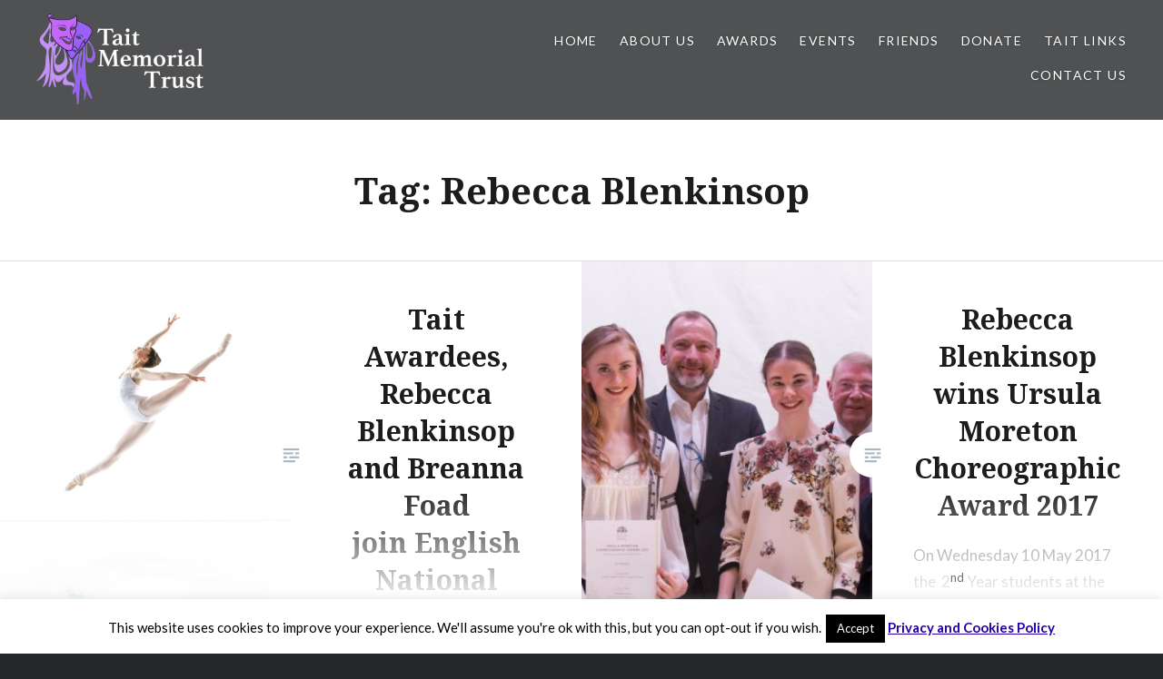

--- FILE ---
content_type: text/html; charset=UTF-8
request_url: https://www.taitmemorialtrust.org/tag/rebecca-blenkinsop/
body_size: 43284
content:
<!DOCTYPE html>
<html lang="en-US" prefix="og: //ogp.me/ns#">
<head>
<meta charset="UTF-8">
<meta name="viewport" content="width=device-width, initial-scale=1">
<link rel="profile" href="http://gmpg.org/xfn/11">
<link rel="pingback" href="https://www.taitmemorialtrust.org/xmlrpc.php">

<title>Rebecca Blenkinsop &#8211; Tait Memorial Trust</title>
<meta name='robots' content='max-image-preview:large' />
	<style>img:is([sizes="auto" i], [sizes^="auto," i]) { contain-intrinsic-size: 3000px 1500px }</style>
	<script>window._wca = window._wca || [];</script>
<link rel='dns-prefetch' href='//www.taitmemorialtrust.org' />
<link rel='dns-prefetch' href='//stats.wp.com' />
<link rel='dns-prefetch' href='//secure.gravatar.com' />
<link rel='dns-prefetch' href='//platform-api.sharethis.com' />
<link rel='dns-prefetch' href='//fonts.googleapis.com' />
<link rel='dns-prefetch' href='//v0.wordpress.com' />
<link rel='preconnect' href='//c0.wp.com' />
<link rel="alternate" type="application/rss+xml" title="Tait Memorial Trust &raquo; Feed" href="https://www.taitmemorialtrust.org/feed/" />
<link rel="alternate" type="application/rss+xml" title="Tait Memorial Trust &raquo; Comments Feed" href="https://www.taitmemorialtrust.org/comments/feed/" />
<link rel="alternate" type="application/rss+xml" title="Tait Memorial Trust &raquo; Rebecca Blenkinsop Tag Feed" href="https://www.taitmemorialtrust.org/tag/rebecca-blenkinsop/feed/" />
<script type="text/javascript">
/* <![CDATA[ */
window._wpemojiSettings = {"baseUrl":"https:\/\/s.w.org\/images\/core\/emoji\/16.0.1\/72x72\/","ext":".png","svgUrl":"https:\/\/s.w.org\/images\/core\/emoji\/16.0.1\/svg\/","svgExt":".svg","source":{"concatemoji":"https:\/\/www.taitmemorialtrust.org\/wp-includes\/js\/wp-emoji-release.min.js?ver=6.8.3"}};
/*! This file is auto-generated */
!function(s,n){var o,i,e;function c(e){try{var t={supportTests:e,timestamp:(new Date).valueOf()};sessionStorage.setItem(o,JSON.stringify(t))}catch(e){}}function p(e,t,n){e.clearRect(0,0,e.canvas.width,e.canvas.height),e.fillText(t,0,0);var t=new Uint32Array(e.getImageData(0,0,e.canvas.width,e.canvas.height).data),a=(e.clearRect(0,0,e.canvas.width,e.canvas.height),e.fillText(n,0,0),new Uint32Array(e.getImageData(0,0,e.canvas.width,e.canvas.height).data));return t.every(function(e,t){return e===a[t]})}function u(e,t){e.clearRect(0,0,e.canvas.width,e.canvas.height),e.fillText(t,0,0);for(var n=e.getImageData(16,16,1,1),a=0;a<n.data.length;a++)if(0!==n.data[a])return!1;return!0}function f(e,t,n,a){switch(t){case"flag":return n(e,"\ud83c\udff3\ufe0f\u200d\u26a7\ufe0f","\ud83c\udff3\ufe0f\u200b\u26a7\ufe0f")?!1:!n(e,"\ud83c\udde8\ud83c\uddf6","\ud83c\udde8\u200b\ud83c\uddf6")&&!n(e,"\ud83c\udff4\udb40\udc67\udb40\udc62\udb40\udc65\udb40\udc6e\udb40\udc67\udb40\udc7f","\ud83c\udff4\u200b\udb40\udc67\u200b\udb40\udc62\u200b\udb40\udc65\u200b\udb40\udc6e\u200b\udb40\udc67\u200b\udb40\udc7f");case"emoji":return!a(e,"\ud83e\udedf")}return!1}function g(e,t,n,a){var r="undefined"!=typeof WorkerGlobalScope&&self instanceof WorkerGlobalScope?new OffscreenCanvas(300,150):s.createElement("canvas"),o=r.getContext("2d",{willReadFrequently:!0}),i=(o.textBaseline="top",o.font="600 32px Arial",{});return e.forEach(function(e){i[e]=t(o,e,n,a)}),i}function t(e){var t=s.createElement("script");t.src=e,t.defer=!0,s.head.appendChild(t)}"undefined"!=typeof Promise&&(o="wpEmojiSettingsSupports",i=["flag","emoji"],n.supports={everything:!0,everythingExceptFlag:!0},e=new Promise(function(e){s.addEventListener("DOMContentLoaded",e,{once:!0})}),new Promise(function(t){var n=function(){try{var e=JSON.parse(sessionStorage.getItem(o));if("object"==typeof e&&"number"==typeof e.timestamp&&(new Date).valueOf()<e.timestamp+604800&&"object"==typeof e.supportTests)return e.supportTests}catch(e){}return null}();if(!n){if("undefined"!=typeof Worker&&"undefined"!=typeof OffscreenCanvas&&"undefined"!=typeof URL&&URL.createObjectURL&&"undefined"!=typeof Blob)try{var e="postMessage("+g.toString()+"("+[JSON.stringify(i),f.toString(),p.toString(),u.toString()].join(",")+"));",a=new Blob([e],{type:"text/javascript"}),r=new Worker(URL.createObjectURL(a),{name:"wpTestEmojiSupports"});return void(r.onmessage=function(e){c(n=e.data),r.terminate(),t(n)})}catch(e){}c(n=g(i,f,p,u))}t(n)}).then(function(e){for(var t in e)n.supports[t]=e[t],n.supports.everything=n.supports.everything&&n.supports[t],"flag"!==t&&(n.supports.everythingExceptFlag=n.supports.everythingExceptFlag&&n.supports[t]);n.supports.everythingExceptFlag=n.supports.everythingExceptFlag&&!n.supports.flag,n.DOMReady=!1,n.readyCallback=function(){n.DOMReady=!0}}).then(function(){return e}).then(function(){var e;n.supports.everything||(n.readyCallback(),(e=n.source||{}).concatemoji?t(e.concatemoji):e.wpemoji&&e.twemoji&&(t(e.twemoji),t(e.wpemoji)))}))}((window,document),window._wpemojiSettings);
/* ]]> */
</script>
<style id='wp-emoji-styles-inline-css' type='text/css'>

	img.wp-smiley, img.emoji {
		display: inline !important;
		border: none !important;
		box-shadow: none !important;
		height: 1em !important;
		width: 1em !important;
		margin: 0 0.07em !important;
		vertical-align: -0.1em !important;
		background: none !important;
		padding: 0 !important;
	}
</style>
<link rel='stylesheet' id='wp-block-library-css' href='https://c0.wp.com/c/6.8.3/wp-includes/css/dist/block-library/style.min.css' type='text/css' media='all' />
<style id='classic-theme-styles-inline-css' type='text/css'>
/*! This file is auto-generated */
.wp-block-button__link{color:#fff;background-color:#32373c;border-radius:9999px;box-shadow:none;text-decoration:none;padding:calc(.667em + 2px) calc(1.333em + 2px);font-size:1.125em}.wp-block-file__button{background:#32373c;color:#fff;text-decoration:none}
</style>
<style id='pdfemb-pdf-embedder-viewer-style-inline-css' type='text/css'>
.wp-block-pdfemb-pdf-embedder-viewer{max-width:none}

</style>
<link rel='stylesheet' id='mediaelement-css' href='https://c0.wp.com/c/6.8.3/wp-includes/js/mediaelement/mediaelementplayer-legacy.min.css' type='text/css' media='all' />
<link rel='stylesheet' id='wp-mediaelement-css' href='https://c0.wp.com/c/6.8.3/wp-includes/js/mediaelement/wp-mediaelement.min.css' type='text/css' media='all' />
<style id='jetpack-sharing-buttons-style-inline-css' type='text/css'>
.jetpack-sharing-buttons__services-list{display:flex;flex-direction:row;flex-wrap:wrap;gap:0;list-style-type:none;margin:5px;padding:0}.jetpack-sharing-buttons__services-list.has-small-icon-size{font-size:12px}.jetpack-sharing-buttons__services-list.has-normal-icon-size{font-size:16px}.jetpack-sharing-buttons__services-list.has-large-icon-size{font-size:24px}.jetpack-sharing-buttons__services-list.has-huge-icon-size{font-size:36px}@media print{.jetpack-sharing-buttons__services-list{display:none!important}}.editor-styles-wrapper .wp-block-jetpack-sharing-buttons{gap:0;padding-inline-start:0}ul.jetpack-sharing-buttons__services-list.has-background{padding:1.25em 2.375em}
</style>
<style id='global-styles-inline-css' type='text/css'>
:root{--wp--preset--aspect-ratio--square: 1;--wp--preset--aspect-ratio--4-3: 4/3;--wp--preset--aspect-ratio--3-4: 3/4;--wp--preset--aspect-ratio--3-2: 3/2;--wp--preset--aspect-ratio--2-3: 2/3;--wp--preset--aspect-ratio--16-9: 16/9;--wp--preset--aspect-ratio--9-16: 9/16;--wp--preset--color--black: #000000;--wp--preset--color--cyan-bluish-gray: #abb8c3;--wp--preset--color--white: #ffffff;--wp--preset--color--pale-pink: #f78da7;--wp--preset--color--vivid-red: #cf2e2e;--wp--preset--color--luminous-vivid-orange: #ff6900;--wp--preset--color--luminous-vivid-amber: #fcb900;--wp--preset--color--light-green-cyan: #7bdcb5;--wp--preset--color--vivid-green-cyan: #00d084;--wp--preset--color--pale-cyan-blue: #8ed1fc;--wp--preset--color--vivid-cyan-blue: #0693e3;--wp--preset--color--vivid-purple: #9b51e0;--wp--preset--gradient--vivid-cyan-blue-to-vivid-purple: linear-gradient(135deg,rgba(6,147,227,1) 0%,rgb(155,81,224) 100%);--wp--preset--gradient--light-green-cyan-to-vivid-green-cyan: linear-gradient(135deg,rgb(122,220,180) 0%,rgb(0,208,130) 100%);--wp--preset--gradient--luminous-vivid-amber-to-luminous-vivid-orange: linear-gradient(135deg,rgba(252,185,0,1) 0%,rgba(255,105,0,1) 100%);--wp--preset--gradient--luminous-vivid-orange-to-vivid-red: linear-gradient(135deg,rgba(255,105,0,1) 0%,rgb(207,46,46) 100%);--wp--preset--gradient--very-light-gray-to-cyan-bluish-gray: linear-gradient(135deg,rgb(238,238,238) 0%,rgb(169,184,195) 100%);--wp--preset--gradient--cool-to-warm-spectrum: linear-gradient(135deg,rgb(74,234,220) 0%,rgb(151,120,209) 20%,rgb(207,42,186) 40%,rgb(238,44,130) 60%,rgb(251,105,98) 80%,rgb(254,248,76) 100%);--wp--preset--gradient--blush-light-purple: linear-gradient(135deg,rgb(255,206,236) 0%,rgb(152,150,240) 100%);--wp--preset--gradient--blush-bordeaux: linear-gradient(135deg,rgb(254,205,165) 0%,rgb(254,45,45) 50%,rgb(107,0,62) 100%);--wp--preset--gradient--luminous-dusk: linear-gradient(135deg,rgb(255,203,112) 0%,rgb(199,81,192) 50%,rgb(65,88,208) 100%);--wp--preset--gradient--pale-ocean: linear-gradient(135deg,rgb(255,245,203) 0%,rgb(182,227,212) 50%,rgb(51,167,181) 100%);--wp--preset--gradient--electric-grass: linear-gradient(135deg,rgb(202,248,128) 0%,rgb(113,206,126) 100%);--wp--preset--gradient--midnight: linear-gradient(135deg,rgb(2,3,129) 0%,rgb(40,116,252) 100%);--wp--preset--font-size--small: 13px;--wp--preset--font-size--medium: 20px;--wp--preset--font-size--large: 36px;--wp--preset--font-size--x-large: 42px;--wp--preset--spacing--20: 0.44rem;--wp--preset--spacing--30: 0.67rem;--wp--preset--spacing--40: 1rem;--wp--preset--spacing--50: 1.5rem;--wp--preset--spacing--60: 2.25rem;--wp--preset--spacing--70: 3.38rem;--wp--preset--spacing--80: 5.06rem;--wp--preset--shadow--natural: 6px 6px 9px rgba(0, 0, 0, 0.2);--wp--preset--shadow--deep: 12px 12px 50px rgba(0, 0, 0, 0.4);--wp--preset--shadow--sharp: 6px 6px 0px rgba(0, 0, 0, 0.2);--wp--preset--shadow--outlined: 6px 6px 0px -3px rgba(255, 255, 255, 1), 6px 6px rgba(0, 0, 0, 1);--wp--preset--shadow--crisp: 6px 6px 0px rgba(0, 0, 0, 1);}:where(.is-layout-flex){gap: 0.5em;}:where(.is-layout-grid){gap: 0.5em;}body .is-layout-flex{display: flex;}.is-layout-flex{flex-wrap: wrap;align-items: center;}.is-layout-flex > :is(*, div){margin: 0;}body .is-layout-grid{display: grid;}.is-layout-grid > :is(*, div){margin: 0;}:where(.wp-block-columns.is-layout-flex){gap: 2em;}:where(.wp-block-columns.is-layout-grid){gap: 2em;}:where(.wp-block-post-template.is-layout-flex){gap: 1.25em;}:where(.wp-block-post-template.is-layout-grid){gap: 1.25em;}.has-black-color{color: var(--wp--preset--color--black) !important;}.has-cyan-bluish-gray-color{color: var(--wp--preset--color--cyan-bluish-gray) !important;}.has-white-color{color: var(--wp--preset--color--white) !important;}.has-pale-pink-color{color: var(--wp--preset--color--pale-pink) !important;}.has-vivid-red-color{color: var(--wp--preset--color--vivid-red) !important;}.has-luminous-vivid-orange-color{color: var(--wp--preset--color--luminous-vivid-orange) !important;}.has-luminous-vivid-amber-color{color: var(--wp--preset--color--luminous-vivid-amber) !important;}.has-light-green-cyan-color{color: var(--wp--preset--color--light-green-cyan) !important;}.has-vivid-green-cyan-color{color: var(--wp--preset--color--vivid-green-cyan) !important;}.has-pale-cyan-blue-color{color: var(--wp--preset--color--pale-cyan-blue) !important;}.has-vivid-cyan-blue-color{color: var(--wp--preset--color--vivid-cyan-blue) !important;}.has-vivid-purple-color{color: var(--wp--preset--color--vivid-purple) !important;}.has-black-background-color{background-color: var(--wp--preset--color--black) !important;}.has-cyan-bluish-gray-background-color{background-color: var(--wp--preset--color--cyan-bluish-gray) !important;}.has-white-background-color{background-color: var(--wp--preset--color--white) !important;}.has-pale-pink-background-color{background-color: var(--wp--preset--color--pale-pink) !important;}.has-vivid-red-background-color{background-color: var(--wp--preset--color--vivid-red) !important;}.has-luminous-vivid-orange-background-color{background-color: var(--wp--preset--color--luminous-vivid-orange) !important;}.has-luminous-vivid-amber-background-color{background-color: var(--wp--preset--color--luminous-vivid-amber) !important;}.has-light-green-cyan-background-color{background-color: var(--wp--preset--color--light-green-cyan) !important;}.has-vivid-green-cyan-background-color{background-color: var(--wp--preset--color--vivid-green-cyan) !important;}.has-pale-cyan-blue-background-color{background-color: var(--wp--preset--color--pale-cyan-blue) !important;}.has-vivid-cyan-blue-background-color{background-color: var(--wp--preset--color--vivid-cyan-blue) !important;}.has-vivid-purple-background-color{background-color: var(--wp--preset--color--vivid-purple) !important;}.has-black-border-color{border-color: var(--wp--preset--color--black) !important;}.has-cyan-bluish-gray-border-color{border-color: var(--wp--preset--color--cyan-bluish-gray) !important;}.has-white-border-color{border-color: var(--wp--preset--color--white) !important;}.has-pale-pink-border-color{border-color: var(--wp--preset--color--pale-pink) !important;}.has-vivid-red-border-color{border-color: var(--wp--preset--color--vivid-red) !important;}.has-luminous-vivid-orange-border-color{border-color: var(--wp--preset--color--luminous-vivid-orange) !important;}.has-luminous-vivid-amber-border-color{border-color: var(--wp--preset--color--luminous-vivid-amber) !important;}.has-light-green-cyan-border-color{border-color: var(--wp--preset--color--light-green-cyan) !important;}.has-vivid-green-cyan-border-color{border-color: var(--wp--preset--color--vivid-green-cyan) !important;}.has-pale-cyan-blue-border-color{border-color: var(--wp--preset--color--pale-cyan-blue) !important;}.has-vivid-cyan-blue-border-color{border-color: var(--wp--preset--color--vivid-cyan-blue) !important;}.has-vivid-purple-border-color{border-color: var(--wp--preset--color--vivid-purple) !important;}.has-vivid-cyan-blue-to-vivid-purple-gradient-background{background: var(--wp--preset--gradient--vivid-cyan-blue-to-vivid-purple) !important;}.has-light-green-cyan-to-vivid-green-cyan-gradient-background{background: var(--wp--preset--gradient--light-green-cyan-to-vivid-green-cyan) !important;}.has-luminous-vivid-amber-to-luminous-vivid-orange-gradient-background{background: var(--wp--preset--gradient--luminous-vivid-amber-to-luminous-vivid-orange) !important;}.has-luminous-vivid-orange-to-vivid-red-gradient-background{background: var(--wp--preset--gradient--luminous-vivid-orange-to-vivid-red) !important;}.has-very-light-gray-to-cyan-bluish-gray-gradient-background{background: var(--wp--preset--gradient--very-light-gray-to-cyan-bluish-gray) !important;}.has-cool-to-warm-spectrum-gradient-background{background: var(--wp--preset--gradient--cool-to-warm-spectrum) !important;}.has-blush-light-purple-gradient-background{background: var(--wp--preset--gradient--blush-light-purple) !important;}.has-blush-bordeaux-gradient-background{background: var(--wp--preset--gradient--blush-bordeaux) !important;}.has-luminous-dusk-gradient-background{background: var(--wp--preset--gradient--luminous-dusk) !important;}.has-pale-ocean-gradient-background{background: var(--wp--preset--gradient--pale-ocean) !important;}.has-electric-grass-gradient-background{background: var(--wp--preset--gradient--electric-grass) !important;}.has-midnight-gradient-background{background: var(--wp--preset--gradient--midnight) !important;}.has-small-font-size{font-size: var(--wp--preset--font-size--small) !important;}.has-medium-font-size{font-size: var(--wp--preset--font-size--medium) !important;}.has-large-font-size{font-size: var(--wp--preset--font-size--large) !important;}.has-x-large-font-size{font-size: var(--wp--preset--font-size--x-large) !important;}
:where(.wp-block-post-template.is-layout-flex){gap: 1.25em;}:where(.wp-block-post-template.is-layout-grid){gap: 1.25em;}
:where(.wp-block-columns.is-layout-flex){gap: 2em;}:where(.wp-block-columns.is-layout-grid){gap: 2em;}
:root :where(.wp-block-pullquote){font-size: 1.5em;line-height: 1.6;}
</style>
<link rel='stylesheet' id='cookie-law-info-css' href='https://www.taitmemorialtrust.org/wp-content/plugins/cookie-law-info/legacy/public/css/cookie-law-info-public.css?ver=3.3.5' type='text/css' media='all' />
<link rel='stylesheet' id='cookie-law-info-gdpr-css' href='https://www.taitmemorialtrust.org/wp-content/plugins/cookie-law-info/legacy/public/css/cookie-law-info-gdpr.css?ver=3.3.5' type='text/css' media='all' />
<link rel='stylesheet' id='SFSIPLUSmainCss-css' href='https://www.taitmemorialtrust.org/wp-content/plugins/ultimate-social-media-plus/css/sfsi-style.css?ver=3.5.7' type='text/css' media='all' />
<link rel='stylesheet' id='woocommerce-multi-currency-css' href='https://www.taitmemorialtrust.org/wp-content/plugins/woocommerce-multi-currency/css/woocommerce-multi-currency.min.css?ver=2.1.9.4' type='text/css' media='all' />
<style id='woocommerce-multi-currency-inline-css' type='text/css'>
.woocommerce-multi-currency .wmc-list-currencies .wmc-currency.wmc-active,.woocommerce-multi-currency .wmc-list-currencies .wmc-currency:hover {background: #f78080 !important;}
		.woocommerce-multi-currency .wmc-list-currencies .wmc-currency,.woocommerce-multi-currency .wmc-title, .woocommerce-multi-currency.wmc-price-switcher a {background: #212121 !important;}
		.woocommerce-multi-currency .wmc-title, .woocommerce-multi-currency .wmc-list-currencies .wmc-currency span,.woocommerce-multi-currency .wmc-list-currencies .wmc-currency a,.woocommerce-multi-currency.wmc-price-switcher a {color: #ffffff !important;}.woocommerce-multi-currency.wmc-shortcode .wmc-currency{background-color:#ffffff;color:#212121}.woocommerce-multi-currency.wmc-shortcode .wmc-current-currency{background-color:#ffffff;color:#212121}.woocommerce-multi-currency.wmc-shortcode.vertical-currency-symbols-circle .wmc-currency-wrapper:hover .wmc-sub-currency {animation: height_slide 300ms;}@keyframes height_slide {0% {height: 0;} 100% {height: 300%;} }
</style>
<link rel='stylesheet' id='woocommerce-layout-css' href='https://c0.wp.com/p/woocommerce/10.3.5/assets/css/woocommerce-layout.css' type='text/css' media='all' />
<style id='woocommerce-layout-inline-css' type='text/css'>

	.infinite-scroll .woocommerce-pagination {
		display: none;
	}
</style>
<link rel='stylesheet' id='woocommerce-smallscreen-css' href='https://c0.wp.com/p/woocommerce/10.3.5/assets/css/woocommerce-smallscreen.css' type='text/css' media='only screen and (max-width: 768px)' />
<link rel='stylesheet' id='woocommerce-general-css' href='https://c0.wp.com/p/woocommerce/10.3.5/assets/css/woocommerce.css' type='text/css' media='all' />
<style id='woocommerce-inline-inline-css' type='text/css'>
.woocommerce form .form-row .required { visibility: visible; }
</style>
<link rel='stylesheet' id='woocommerce-dynamic-pricing-and-discount-css' href='https://www.taitmemorialtrust.org/wp-content/plugins/woo-conditional-discount-rules-for-checkout/public/css/woocommerce-dynamic-pricing-and-discount-public.css?ver=v2.5.3' type='text/css' media='all' />
<link rel='stylesheet' id='wc-gateway-ppec-frontend-css' href='https://www.taitmemorialtrust.org/wp-content/plugins/woocommerce-gateway-paypal-express-checkout/assets/css/wc-gateway-ppec-frontend.css?ver=2.1.3' type='text/css' media='all' />
<link rel='stylesheet' id='brands-styles-css' href='https://c0.wp.com/p/woocommerce/10.3.5/assets/css/brands.css' type='text/css' media='all' />
<link rel='stylesheet' id='parent-style-css' href='https://www.taitmemorialtrust.org/wp-content/themes/dyad/style.css?ver=6.8.3' type='text/css' media='all' />
<link rel='stylesheet' id='genericons-css' href='https://c0.wp.com/p/jetpack/15.0/_inc/genericons/genericons/genericons.css' type='text/css' media='all' />
<link rel='stylesheet' id='dyad-fonts-css' href='https://fonts.googleapis.com/css?family=Lato%3A400%2C400italic%2C700%2C700italic%7CNoto+Serif%3A400%2C400italic%2C700%2C700italic&#038;subset=latin%2Clatin-ext' type='text/css' media='all' />
<link rel='stylesheet' id='dyad-style-css' href='https://www.taitmemorialtrust.org/wp-content/themes/dyad-child/style.css?ver=6.8.3' type='text/css' media='all' />
<link rel='stylesheet' id='sharedaddy-css' href='https://c0.wp.com/p/jetpack/15.0/modules/sharedaddy/sharing.css' type='text/css' media='all' />
<link rel='stylesheet' id='social-logos-css' href='https://c0.wp.com/p/jetpack/15.0/_inc/social-logos/social-logos.min.css' type='text/css' media='all' />
<script type="text/javascript" src="https://c0.wp.com/c/6.8.3/wp-includes/js/jquery/jquery.min.js" id="jquery-core-js"></script>
<script type="text/javascript" src="https://c0.wp.com/c/6.8.3/wp-includes/js/jquery/jquery-migrate.min.js" id="jquery-migrate-js"></script>
<script type="text/javascript" id="cookie-law-info-js-extra">
/* <![CDATA[ */
var Cli_Data = {"nn_cookie_ids":[],"cookielist":[],"non_necessary_cookies":[],"ccpaEnabled":"","ccpaRegionBased":"","ccpaBarEnabled":"","strictlyEnabled":["necessary","obligatoire"],"ccpaType":"gdpr","js_blocking":"","custom_integration":"","triggerDomRefresh":"","secure_cookies":""};
var cli_cookiebar_settings = {"animate_speed_hide":"500","animate_speed_show":"500","background":"#fff","border":"#444","border_on":"","button_1_button_colour":"#000","button_1_button_hover":"#000000","button_1_link_colour":"#fff","button_1_as_button":"1","button_1_new_win":"","button_2_button_colour":"#4e0bba","button_2_button_hover":"#3e0995","button_2_link_colour":"#2400a8","button_2_as_button":"","button_2_hidebar":"","button_3_button_colour":"#c5a7e2","button_3_button_hover":"#9e86b5","button_3_link_colour":"#fff","button_3_as_button":"1","button_3_new_win":"","button_4_button_colour":"#000","button_4_button_hover":"#000000","button_4_link_colour":"#fff","button_4_as_button":"1","button_7_button_colour":"#61a229","button_7_button_hover":"#4e8221","button_7_link_colour":"#fff","button_7_as_button":"1","button_7_new_win":"","font_family":"inherit","header_fix":"","notify_animate_hide":"1","notify_animate_show":"","notify_div_id":"#cookie-law-info-bar","notify_position_horizontal":"right","notify_position_vertical":"bottom","scroll_close":"","scroll_close_reload":"","accept_close_reload":"","reject_close_reload":"","showagain_tab":"1","showagain_background":"#fff","showagain_border":"#000","showagain_div_id":"#cookie-law-info-again","showagain_x_position":"100px","text":"#000","show_once_yn":"","show_once":"10000","logging_on":"","as_popup":"","popup_overlay":"1","bar_heading_text":"","cookie_bar_as":"banner","popup_showagain_position":"bottom-right","widget_position":"left"};
var log_object = {"ajax_url":"https:\/\/www.taitmemorialtrust.org\/wp-admin\/admin-ajax.php"};
/* ]]> */
</script>
<script type="text/javascript" src="https://www.taitmemorialtrust.org/wp-content/plugins/cookie-law-info/legacy/public/js/cookie-law-info-public.js?ver=3.3.5" id="cookie-law-info-js"></script>
<script type="text/javascript" src="https://www.taitmemorialtrust.org/wp-content/plugins/woocommerce-multi-currency/js/woocommerce-multi-currency.min.js?ver=2.1.9.4" id="woocommerce-multi-currency-js"></script>
<script type="text/javascript" src="https://c0.wp.com/p/woocommerce/10.3.5/assets/js/jquery-blockui/jquery.blockUI.min.js" id="wc-jquery-blockui-js" defer="defer" data-wp-strategy="defer"></script>
<script type="text/javascript" id="wc-add-to-cart-js-extra">
/* <![CDATA[ */
var wc_add_to_cart_params = {"ajax_url":"\/wp-admin\/admin-ajax.php","wc_ajax_url":"\/?wc-ajax=%%endpoint%%","i18n_view_cart":"View cart","cart_url":"https:\/\/www.taitmemorialtrust.org\/cart\/","is_cart":"","cart_redirect_after_add":"no"};
/* ]]> */
</script>
<script type="text/javascript" src="https://c0.wp.com/p/woocommerce/10.3.5/assets/js/frontend/add-to-cart.min.js" id="wc-add-to-cart-js" defer="defer" data-wp-strategy="defer"></script>
<script type="text/javascript" src="https://c0.wp.com/p/woocommerce/10.3.5/assets/js/js-cookie/js.cookie.min.js" id="wc-js-cookie-js" defer="defer" data-wp-strategy="defer"></script>
<script type="text/javascript" id="woocommerce-js-extra">
/* <![CDATA[ */
var woocommerce_params = {"ajax_url":"\/wp-admin\/admin-ajax.php","wc_ajax_url":"\/?wc-ajax=%%endpoint%%","i18n_password_show":"Show password","i18n_password_hide":"Hide password"};
/* ]]> */
</script>
<script type="text/javascript" src="https://c0.wp.com/p/woocommerce/10.3.5/assets/js/frontend/woocommerce.min.js" id="woocommerce-js" defer="defer" data-wp-strategy="defer"></script>
<script type="text/javascript" id="woocommerce-dynamic-pricing-and-discount-js-extra">
/* <![CDATA[ */
var my_ajax_object = {"ajax_url":"https:\/\/www.taitmemorialtrust.org\/wp-admin\/admin-ajax.php"};
/* ]]> */
</script>
<script type="text/javascript" src="https://www.taitmemorialtrust.org/wp-content/plugins/woo-conditional-discount-rules-for-checkout/public/js/woocommerce-dynamic-pricing-and-discount-public.js?ver=v2.5.3" id="woocommerce-dynamic-pricing-and-discount-js"></script>
<script type="text/javascript" src="https://stats.wp.com/s-202547.js" id="woocommerce-analytics-js" defer="defer" data-wp-strategy="defer"></script>
<script type="text/javascript" src="//platform-api.sharethis.com/js/sharethis.js#source=googleanalytics-wordpress#product=ga&amp;property=5abd4959ce89f00013641ce5" id="googleanalytics-platform-sharethis-js"></script>
<link rel="https://api.w.org/" href="https://www.taitmemorialtrust.org/wp-json/" /><link rel="alternate" title="JSON" type="application/json" href="https://www.taitmemorialtrust.org/wp-json/wp/v2/tags/407" /><link rel="EditURI" type="application/rsd+xml" title="RSD" href="https://www.taitmemorialtrust.org/xmlrpc.php?rsd" />
<meta name="generator" content="WordPress 6.8.3" />
<meta name="generator" content="WooCommerce 10.3.5" />
	<script>
		window.addEventListener("sfsi_plus_functions_loaded", function() {
			var body = document.getElementsByTagName('body')[0];
			// console.log(body);
			body.classList.add("sfsi_plus_3.53");
		})
		// window.addEventListener('sfsi_plus_functions_loaded',function(e) {
		// 	jQuery("body").addClass("sfsi_plus_3.53")
		// });
		jQuery(document).ready(function(e) {
			jQuery("body").addClass("sfsi_plus_3.53")
		});

		function sfsi_plus_processfurther(ref) {
			var feed_id = '[base64]';
			var feedtype = 8;
			var email = jQuery(ref).find('input[name="email"]').val();
			var filter = /^([a-zA-Z0-9_\.\-])+\@(([a-zA-Z0-9\-])+\.)+([a-zA-Z0-9]{2,4})+$/;
			if ((email != "Enter your email") && (filter.test(email))) {
				if (feedtype == "8") {
					var url = "https://api.follow.it/subscription-form/" + feed_id + "/" + feedtype;
					window.open(url, "popupwindow", "scrollbars=yes,width=1080,height=760");
					return true;
				}
			} else {
				alert("Please enter email address");
				jQuery(ref).find('input[name="email"]').focus();
				return false;
			}
		}
	</script>
	<style>
		.sfsi_plus_subscribe_Popinner {
			width: 100% !important;
			height: auto !important;
			border: 1px solid #b5b5b5 !important;
			padding: 18px 0px !important;
			background-color: #ffffff !important;
		}

		.sfsi_plus_subscribe_Popinner form {
			margin: 0 20px !important;
		}

		.sfsi_plus_subscribe_Popinner h5 {
			font-family: Helvetica,Arial,sans-serif !important;

			font-weight: bold !important;
			color: #000000 !important;
			font-size: 16px !important;
			text-align: center !important;
			margin: 0 0 10px !important;
			padding: 0 !important;
		}

		.sfsi_plus_subscription_form_field {
			margin: 5px 0 !important;
			width: 100% !important;
			display: inline-flex;
			display: -webkit-inline-flex;
		}

		.sfsi_plus_subscription_form_field input {
			width: 100% !important;
			padding: 10px 0px !important;
		}

		.sfsi_plus_subscribe_Popinner input[type=email] {
			font-family: Helvetica,Arial,sans-serif !important;

			font-style: normal !important;
			color:  !important;
			font-size: 14px !important;
			text-align: center !important;
		}

		.sfsi_plus_subscribe_Popinner input[type=email]::-webkit-input-placeholder {
			font-family: Helvetica,Arial,sans-serif !important;

			font-style: normal !important;
			color:  !important;
			font-size: 14px !important;
			text-align: center !important;
		}

		.sfsi_plus_subscribe_Popinner input[type=email]:-moz-placeholder {
			/* Firefox 18- */
			font-family: Helvetica,Arial,sans-serif !important;

			font-style: normal !important;
			color:  !important;
			font-size: 14px !important;
			text-align: center !important;
		}

		.sfsi_plus_subscribe_Popinner input[type=email]::-moz-placeholder {
			/* Firefox 19+ */
			font-family: Helvetica,Arial,sans-serif !important;

			font-style: normal !important;
			color:  !important;
			font-size: 14px !important;
			text-align: center !important;
		}

		.sfsi_plus_subscribe_Popinner input[type=email]:-ms-input-placeholder {
			font-family: Helvetica,Arial,sans-serif !important;

			font-style: normal !important;
			color:  !important;
			font-size: 14px !important;
			text-align: center !important;
		}

		.sfsi_plus_subscribe_Popinner input[type=submit] {
			font-family: Helvetica,Arial,sans-serif !important;

			font-weight: bold !important;
			color: #000000 !important;
			font-size: 16px !important;
			text-align: center !important;
			background-color: #dedede !important;
		}
	</style>
	<meta name="follow.[base64]" content="R8cD9BGQA7pNwVDn9w17"/> <meta name="viewport" content="width=device-width, initial-scale=1"><meta property="og:image:secure_url" content="https://www.taitmemorialtrust.org/wp-content/uploads/2018/07/Rebecca-Blenkinsop-1.jpg" data-id="sfsi-plus"/><meta property="twitter:card" content="summary_large_image" data-id="sfsi"><meta property="twitter:image" content="https://www.taitmemorialtrust.org/wp-content/uploads/2018/07/Rebecca-Blenkinsop-1.jpg" data-id="sfsi"><meta property="og:image:type" content="" data-id="sfsi-plus"/><meta property="og:image:width" content="480" data-id="sfsi-plus"/><meta property="og:image:height" content="600" data-id="sfsi-plus"/><meta property="og:description" content="Below is an article recently published in Ballet News about Tait Awardee, Rebecca Blenkinsop. Rebecca has been supported by an award from the Tait funded by Australian Impressario, John Frost AM. We are delighted to see she has had such great success.

Good news come in twos as another Leanne Benjamin Awards recipient, Breanna Foad has also been offered a contract from the English National Ballet.



Breanna was born and lived on the Gold Coast, Queensland, Australia until the age of 14. She was then accepted into The Australian Ballet School, Melbourne Australia for full time ballet studies. In January 2016 Breanna auditioned for the chance to be accepted into the English National Ballet School in London and was one of only three Australians to be selected and offered a place. She then left The Australian Ballet School and started in September 2016 into 2nd year of a three-year full time course in London.

We are thrilled for them both!


From Student To Star | Rebecca Blenkinsop | The Royal Ballet School

by Ballet News on July 13, 2018 in From Student to Star



















Rebecca Blenkinsop


From Student to Star is an interview series featuring graduates from vocational ballet schools as they begin their professional careers. The questions have been updated to reflect reader feedback; I hope you find them helpful.



Rebecca Blenkinsop, The Royal Ballet School, 2017, Credit: Johan Persson


You’ve been studying at The Royal Ballet School. When did you join the School and what made you decide to train there?
I joined the school in September 2015 and I decided to go there due to its renowned classical ballet training and it had been a dream of mine.
Prior to joining RBS, where did you train, and how early did you start ballet ?
Before I joined RBS I trained at The Victorian College of the Arts Secondary School at the age of 11.

What do you think are the important things to focus on during training if you hope for a vocational career as a ballet dancer?
I personally believe during training that it is so important to focus on yourself and your own personal journey without comparing yourself to others, everyone progresses at different rates. Listen to your body and be aware of aspects of your training which you need to improve and focus on that. Also take advantage of any performance experiences that you get and cherish these moments as a chance to develop yourself as an artist. And finally never forget why you do what you do, find constant inspiration in other dancers around you and professionals that inspire you.
Have you entered any competitions during your training and if so, which ones, and what would you say about your experiences ?
In 2015 I participated in the Prix de Lausanne from which I was fortunate enough to receive a place at The Royal Ballet School. I have to say this was one of the best experiences of my life. I particularly liked the process of the competition as it gives all of the dancers an opportunity to be seen in classes throughout the week as well as onstage in a performance setting. I was lucky enough to make it through to the finals which was an incredible experience, although I must say I found dancing on the raked stage incredibly challenging as I was not used to working in these conditions; however I still really enjoyed the performance. I highly recommend this competition as it is a platform for students to be chosen by the best schools in the world.



Rebecca Blenkinsop and Harris Bell dancing Robert Binet’s Self &amp; Soul. ©2018 The Royal Ballet School. Photographed by Tristram Kenton


You’ve accepted a contract with English National Ballet. Congratulations ! What was the process you went through to be awarded the contract and and when do you start work?
Thank you, I was fortunate enough to be seen by Tamara Rojo during ballet class at my school where she offered me a contract. I begin working at the beginning of August this year.
What do you know about English National Ballet &amp; have you spent any time with them yet ?
I have seen the company perform multiple times in London and was amazed by the technical standard and performance of the dancers. I also love the company’s classical repertoire combined with many modern contemporary works. I have not yet spent any time with the company but look forward to starting the season.
What are you looking forward to about joining the company?
This season I am very excited to learn and perform in Manon, Swan Lake, Cinderella and Akram Khan’s Giselle. I am also looking forward to the international tours to Chicago and Russia. I love to travel and can’t wait to see many new places with the company.
How do you think company life will differ from your student days?
Obviously no more uniform which I am very excited about. In a company you have to draw from skills that you have learnt as a student to maintain and improve your technique as you do not receive feedback and corrections as often as in school. Also I am going to have to prepare myself for finishing late at night after shows, and performing constantly, which is very exciting.
What do you think you will bring to the company?
I hope to bring my enthusiasm and passion for dance to the company and wider audiences through my  performance.
How are you preparing yourself for your first professional contract?
Sewing lots of pointe shoes! But on a serious note as I have three weeks before I begin, I am going to the gym to complete a fitness program created by the sports scientists at RBS focusing on cardio, leg strength and abdominal work to maintain my fitness levels over the holiday period. I plan on doing holiday classes as well before the season commences.
What are you your best achievements as a student?
My best achievements as a student include being a finalist of the Prix de Lausanne, dancing Robert Binet’s Self and Soul on the Royal Opera House stage for the RBS end of year show and of course being offered a contract for English National Ballet.
Why ballet?
I love the technical challenges of classical ballet and the physicality of the art form. For me there is honestly nothing more rewarding than performing a piece on stage that you have worked so hard to achieve. I love the feeling of taking the curtain call and feeling proud of how I danced. I was also attracted by the beauty of the art form and how such complex movement can appear so graceful on stage.
Do you have a dream role and/or dance partner and if so what/who are they?
I have a few dream roles/works I would love to dance including Manon, Juliet, Aurora, After the Rain by Christopher Wheeldon and Petite Mort by Jiri Kylian.
What would you say to students entering their graduate year ?
Work hard, stay focused and enjoy every opportunity you are given. In terms of auditioning for companies I would say to be confident in your abilities, make an effort to stand out and focus on yourself and not the other dancers in the room, and always remember you never know what directors are looking for so never give up on what you want to achieve.
Where would you like to be this time next year and how will you measure your progress over the year?
I would like to continually improve my technique, become a stronger dancer and to have enjoyed my first season as a professional dancer.



Rebecca Blenkinsop









The above article was published in Ballet News








" data-id="sfsi-plus"/><meta property="og:url" content="https://www.taitmemorialtrust.org/2018/07/27/tait-awardees-rebecca-blenkinsop-and-breanna-foad-join-english-national-ballet/" data-id="sfsi-plus"/><meta property="og:title" content="Tait Awardees, Rebecca Blenkinsop and Breanna Foad join English National Ballet" data-id="sfsi-plus"/><!-- [CincopaOpenGraph] -->	<style>img#wpstats{display:none}</style>
			<noscript><style>.woocommerce-product-gallery{ opacity: 1 !important; }</style></noscript>
	<style type="text/css">.recentcomments a{display:inline !important;padding:0 !important;margin:0 !important;}</style><script>
(function() {
	(function (i, s, o, g, r, a, m) {
		i['GoogleAnalyticsObject'] = r;
		i[r] = i[r] || function () {
				(i[r].q = i[r].q || []).push(arguments)
			}, i[r].l = 1 * new Date();
		a = s.createElement(o),
			m = s.getElementsByTagName(o)[0];
		a.async = 1;
		a.src = g;
		m.parentNode.insertBefore(a, m)
	})(window, document, 'script', 'https://google-analytics.com/analytics.js', 'ga');

	ga('create', 'UA-59998863-1', 'auto');
		ga('set', 'anonymizeIp', true);
			ga('send', 'pageview');
	})();
</script>
		<style type="text/css">
					.site-title,
			.site-description {
				position: absolute;
				clip: rect(1px, 1px, 1px, 1px);
			}
				</style>
		
<!-- Jetpack Open Graph Tags -->
<meta property="og:type" content="website" />
<meta property="og:title" content="Rebecca Blenkinsop &#8211; Tait Memorial Trust" />
<meta property="og:url" content="https://www.taitmemorialtrust.org/tag/rebecca-blenkinsop/" />
<meta property="og:site_name" content="Tait Memorial Trust" />
<meta property="og:image" content="https://www.taitmemorialtrust.org/wp-content/uploads/2020/06/tait-revised-logo-layout.png" />
<meta property="og:image:width" content="2006" />
<meta property="og:image:height" content="1090" />
<meta property="og:image:alt" content="" />
<meta property="og:locale" content="en_US" />
<meta name="twitter:site" content="@TaitTrust" />

<!-- End Jetpack Open Graph Tags -->
<link rel="icon" href="https://www.taitmemorialtrust.org/wp-content/uploads/2020/06/cropped-tait-favicon-32x32.png" sizes="32x32" />
<link rel="icon" href="https://www.taitmemorialtrust.org/wp-content/uploads/2020/06/cropped-tait-favicon-192x192.png" sizes="192x192" />
<link rel="apple-touch-icon" href="https://www.taitmemorialtrust.org/wp-content/uploads/2020/06/cropped-tait-favicon-180x180.png" />
<meta name="msapplication-TileImage" content="https://www.taitmemorialtrust.org/wp-content/uploads/2020/06/cropped-tait-favicon-270x270.png" />
		<style type="text/css" id="wp-custom-css">
			
.single-product .entry-posted {
	display: none;
}

.single-product .post-navigation .nav-links {
	display: none;
}

.woocommerce div.product .woocommerce-tabs ul.tabs {
    display: none
}

.woocommerce #content div.product div.summary, .woocommerce div.product div.summary, .woocommerce-page #content div.product div.summary, .woocommerce-page div.product div.summary {
    float: right;
    width: 100%;
    clear: none;
}
.woocommerce #content div.product div.images, .woocommerce div.product div.images, .woocommerce-page #content div.product div.images, .woocommerce-page div.product div.images {
 display: none;
}

.woocommerce div.product p.price, .woocommerce div.product span.price {
    text-align: center;
}

		</style>
		</head>

<body class="archive tag tag-rebecca-blenkinsop tag-407 wp-custom-logo wp-theme-dyad wp-child-theme-dyad-child theme-dyad sfsi_plus_actvite_theme_default woocommerce-no-js group-blog has-post-thumbnail no-js has-site-logo">
<div id="page" class="hfeed site">
	<a class="skip-link screen-reader-text" href="#content">Skip to content</a>

	<header id="masthead" class="site-header" role="banner">
		<div class="site-branding">
			<a href="https://www.taitmemorialtrust.org/" class="site-logo-link" rel="home" itemprop="url"><img width="552" height="300" src="https://www.taitmemorialtrust.org/wp-content/uploads/2020/06/tait-revised-logo-layout-552x300.png" class="site-logo attachment-dyad-site-logo" alt="" data-size="dyad-site-logo" itemprop="logo" decoding="async" fetchpriority="high" srcset="https://www.taitmemorialtrust.org/wp-content/uploads/2020/06/tait-revised-logo-layout-552x300.png 552w, https://www.taitmemorialtrust.org/wp-content/uploads/2020/06/tait-revised-logo-layout-300x163.png 300w, https://www.taitmemorialtrust.org/wp-content/uploads/2020/06/tait-revised-logo-layout-1024x556.png 1024w, https://www.taitmemorialtrust.org/wp-content/uploads/2020/06/tait-revised-logo-layout-768x417.png 768w, https://www.taitmemorialtrust.org/wp-content/uploads/2020/06/tait-revised-logo-layout-1536x835.png 1536w, https://www.taitmemorialtrust.org/wp-content/uploads/2020/06/tait-revised-logo-layout-600x326.png 600w, https://www.taitmemorialtrust.org/wp-content/uploads/2020/06/tait-revised-logo-layout.png 2006w" sizes="(max-width: 552px) 100vw, 552px" /></a>			<h1 class="site-title">
				<a href="https://www.taitmemorialtrust.org/" rel="home">
					Tait Memorial Trust				</a>
			</h1>
			<p class="site-description"></p>
		</div><!-- .site-branding -->

		<nav id="site-navigation" class="main-navigation" role="navigation">
			<button class="menu-toggle" aria-controls="primary-menu" aria-expanded="false">Menu</button>
			<div class="primary-menu"><ul id="primary-menu" class="menu"><li id="menu-item-3476" class="menu-item menu-item-type-custom menu-item-object-custom menu-item-has-children menu-item-3476"><a href="https://taitmemorialtrust.org/">Home</a>
<ul class="sub-menu">
	<li id="menu-item-3512" class="menu-item menu-item-type-post_type menu-item-object-page menu-item-has-children menu-item-3512"><a href="https://www.taitmemorialtrust.org/history/">History</a>
	<ul class="sub-menu">
		<li id="menu-item-3497" class="menu-item menu-item-type-post_type menu-item-object-page menu-item-3497"><a href="https://www.taitmemorialtrust.org/tait-ballet-history/">Tait Ballet History</a></li>
	</ul>
</li>
	<li id="menu-item-3513" class="menu-item menu-item-type-post_type menu-item-object-page menu-item-3513"><a href="https://www.taitmemorialtrust.org/photos/">Photos</a></li>
	<li id="menu-item-3503" class="menu-item menu-item-type-post_type menu-item-object-page menu-item-3503"><a href="https://www.taitmemorialtrust.org/tait-chamber-orchestra/">Tait Chamber Orchestra</a></li>
	<li id="menu-item-4360" class="menu-item menu-item-type-post_type menu-item-object-page menu-item-privacy-policy menu-item-4360"><a rel="privacy-policy" href="https://www.taitmemorialtrust.org/tait-memorial-trust-privacy-and-cookies-policy/">Tait Memorial Trust privacy and cookies policy</a></li>
	<li id="menu-item-4363" class="menu-item menu-item-type-post_type menu-item-object-page menu-item-4363"><a href="https://www.taitmemorialtrust.org/gdpr-compliance/">GDPR Compliance</a></li>
	<li id="menu-item-4375" class="menu-item menu-item-type-post_type menu-item-object-page menu-item-4375"><a href="https://www.taitmemorialtrust.org/the-tait-memorial-trust-terms-and-conditions/">The Tait Memorial Trust Terms and Conditions</a></li>
</ul>
</li>
<li id="menu-item-3477" class="menu-item menu-item-type-post_type menu-item-object-page menu-item-has-children menu-item-3477"><a href="https://www.taitmemorialtrust.org/about-us/">About us</a>
<ul class="sub-menu">
	<li id="menu-item-8948" class="menu-item menu-item-type-post_type menu-item-object-page menu-item-8948"><a href="https://www.taitmemorialtrust.org/news/">News</a></li>
	<li id="menu-item-4139" class="menu-item menu-item-type-post_type menu-item-object-page menu-item-4139"><a href="https://www.taitmemorialtrust.org/tait-patrons/">Tait Patrons</a></li>
	<li id="menu-item-4136" class="menu-item menu-item-type-post_type menu-item-object-page menu-item-has-children menu-item-4136"><a href="https://www.taitmemorialtrust.org/tait-trustees/">Tait Trustees</a>
	<ul class="sub-menu">
		<li id="menu-item-5156" class="menu-item menu-item-type-post_type menu-item-object-page menu-item-5156"><a href="https://www.taitmemorialtrust.org/isla-baring-oam-chairman/">Isla Baring OAM – Chairman</a></li>
	</ul>
</li>
	<li id="menu-item-4164" class="menu-item menu-item-type-post_type menu-item-object-page menu-item-4164"><a href="https://www.taitmemorialtrust.org/tait-committee/">Tait Committee</a></li>
	<li id="menu-item-4170" class="menu-item menu-item-type-post_type menu-item-object-page menu-item-4170"><a href="https://www.taitmemorialtrust.org/tait-administration/">Tait Administration</a></li>
	<li id="menu-item-4147" class="menu-item menu-item-type-post_type menu-item-object-page menu-item-4147"><a href="https://www.taitmemorialtrust.org/tait-music-board/">Tait Music Board</a></li>
	<li id="menu-item-4151" class="menu-item menu-item-type-post_type menu-item-object-page menu-item-4151"><a href="https://www.taitmemorialtrust.org/tait-leanne-benjamin-awards-board/">Tait Leanne Benjamin Awards Board</a></li>
</ul>
</li>
<li id="menu-item-3478" class="menu-item menu-item-type-post_type menu-item-object-page menu-item-has-children menu-item-3478"><a href="https://www.taitmemorialtrust.org/awards/">Awards</a>
<ul class="sub-menu">
	<li id="menu-item-3511" class="menu-item menu-item-type-post_type menu-item-object-page menu-item-3511"><a href="https://www.taitmemorialtrust.org/grant-applications-music/">Grant Applications – Music</a></li>
	<li id="menu-item-4786" class="menu-item menu-item-type-post_type menu-item-object-page menu-item-has-children menu-item-4786"><a href="https://www.taitmemorialtrust.org/grant-applications-dance/">Grant Applications – Dance</a>
	<ul class="sub-menu">
		<li id="menu-item-3464" class="menu-item menu-item-type-post_type menu-item-object-page menu-item-has-children menu-item-3464"><a href="https://www.taitmemorialtrust.org/the-leanne-benjamin-awards/">The Leanne Benjamin Awards</a>
		<ul class="sub-menu">
			<li id="menu-item-27417" class="menu-item menu-item-type-post_type menu-item-object-page menu-item-27417"><a href="https://www.taitmemorialtrust.org/leanne-benjamin-awards-2025/">Leanne Benjamin Awards 2025</a></li>
			<li id="menu-item-27418" class="menu-item menu-item-type-post_type menu-item-object-page menu-item-27418"><a href="https://www.taitmemorialtrust.org/leanne-benjamin-awards-2024/">Leanne Benjamin Awards 2024</a></li>
			<li id="menu-item-22753" class="menu-item menu-item-type-post_type menu-item-object-page menu-item-22753"><a href="https://www.taitmemorialtrust.org/the-leanne-benjamin-awards-2023/">The Leanne Benjamin Awards 2023</a></li>
			<li id="menu-item-22742" class="menu-item menu-item-type-post_type menu-item-object-page menu-item-22742"><a href="https://www.taitmemorialtrust.org/the-leanne-benjamin-awards-2022/">The Leanne Benjamin Awards 2022</a></li>
			<li id="menu-item-22743" class="menu-item menu-item-type-post_type menu-item-object-page menu-item-22743"><a href="https://www.taitmemorialtrust.org/the-leanne-benjamin-awards-2021/">The Leanne Benjamin Awards 2021</a></li>
			<li id="menu-item-5036" class="menu-item menu-item-type-post_type menu-item-object-page menu-item-5036"><a href="https://www.taitmemorialtrust.org/the-leanne-benjamin-awards-2019/">The Leanne Benjamin Awards 2019</a></li>
			<li id="menu-item-4845" class="menu-item menu-item-type-post_type menu-item-object-page menu-item-4845"><a href="https://www.taitmemorialtrust.org/the-leanne-benjamin-awards-2018/">The Leanne Benjamin Awards 2018</a></li>
			<li id="menu-item-4127" class="menu-item menu-item-type-post_type menu-item-object-page menu-item-4127"><a href="https://www.taitmemorialtrust.org/the-leanne-benjamin-awards-2017/">The Leanne Benjamin Awards 2017</a></li>
			<li id="menu-item-3607" class="menu-item menu-item-type-post_type menu-item-object-page menu-item-3607"><a href="https://www.taitmemorialtrust.org/the-leanne-benjamin-awards-2016/">The Leanne Benjamin Awards 2016</a></li>
			<li id="menu-item-3463" class="menu-item menu-item-type-post_type menu-item-object-page menu-item-3463"><a href="https://www.taitmemorialtrust.org/the-leanne-benjamin-awards-2015/">The Leanne Benjamin Awards 2015</a></li>
			<li id="menu-item-3462" class="menu-item menu-item-type-post_type menu-item-object-page menu-item-3462"><a href="https://www.taitmemorialtrust.org/tthe-leanne-benjamin-awards-2014/">The Leanne Benjamin Awards 2014</a></li>
		</ul>
</li>
	</ul>
</li>
	<li id="menu-item-27406" class="menu-item menu-item-type-post_type menu-item-object-page menu-item-27406"><a href="https://www.taitmemorialtrust.org/awards-2025/">Awards 2025</a></li>
	<li id="menu-item-24970" class="menu-item menu-item-type-post_type menu-item-object-page menu-item-24970"><a href="https://www.taitmemorialtrust.org/awards-2024/">Awards 2024</a></li>
	<li id="menu-item-22719" class="menu-item menu-item-type-post_type menu-item-object-page menu-item-22719"><a href="https://www.taitmemorialtrust.org/awards-2023/">Awards 2023</a></li>
	<li id="menu-item-19934" class="menu-item menu-item-type-post_type menu-item-object-page menu-item-19934"><a href="https://www.taitmemorialtrust.org/tait-awards-2022/">Awards 2022</a></li>
	<li id="menu-item-12849" class="menu-item menu-item-type-post_type menu-item-object-page menu-item-12849"><a href="https://www.taitmemorialtrust.org/awards-2021/">Awards 2021</a></li>
	<li id="menu-item-10104" class="menu-item menu-item-type-post_type menu-item-object-page menu-item-10104"><a href="https://www.taitmemorialtrust.org/awards-2020/">Awards 2020</a></li>
	<li id="menu-item-25912" class="menu-item menu-item-type-post_type menu-item-object-page menu-item-25912"><a href="https://www.taitmemorialtrust.org/tait-alumni-1992-2024/">Tait Alumni 1992 – 2024</a></li>
</ul>
</li>
<li id="menu-item-3485" class="menu-item menu-item-type-post_type menu-item-object-page menu-item-has-children menu-item-3485"><a href="https://www.taitmemorialtrust.org/events/">Events</a>
<ul class="sub-menu">
	<li id="menu-item-26404" class="menu-item menu-item-type-post_type menu-item-object-page menu-item-26404"><a href="https://www.taitmemorialtrust.org/events-2025-archive/">Events 2025 Archive</a></li>
	<li id="menu-item-23457" class="menu-item menu-item-type-post_type menu-item-object-page menu-item-23457"><a href="https://www.taitmemorialtrust.org/events-2024-archive/">Events 2024 Archive</a></li>
	<li id="menu-item-21502" class="menu-item menu-item-type-post_type menu-item-object-page menu-item-21502"><a href="https://www.taitmemorialtrust.org/events-2023-archive/">Events 2023 Archive</a></li>
	<li id="menu-item-18292" class="menu-item menu-item-type-post_type menu-item-object-page menu-item-18292"><a href="https://www.taitmemorialtrust.org/events-2022-archive/">Events 2022 Archive</a></li>
	<li id="menu-item-14962" class="menu-item menu-item-type-post_type menu-item-object-page menu-item-14962"><a href="https://www.taitmemorialtrust.org/events-2021/">Events 2021 Archive</a></li>
	<li id="menu-item-5134" class="menu-item menu-item-type-post_type menu-item-object-page menu-item-5134"><a href="https://www.taitmemorialtrust.org/events-2020-archive/">Events 2020 Archive</a></li>
	<li id="menu-item-5002" class="menu-item menu-item-type-post_type menu-item-object-page menu-item-5002"><a href="https://www.taitmemorialtrust.org/events-2019-archive/">Events 2019 Archive</a></li>
	<li id="menu-item-4179" class="menu-item menu-item-type-post_type menu-item-object-page menu-item-4179"><a href="https://www.taitmemorialtrust.org/events-2018-archive/">Events 2018 Archive</a></li>
	<li id="menu-item-3495" class="menu-item menu-item-type-post_type menu-item-object-page menu-item-3495"><a href="https://www.taitmemorialtrust.org/events-2017/">Events 2017 Archive</a></li>
	<li id="menu-item-3494" class="menu-item menu-item-type-post_type menu-item-object-page menu-item-3494"><a href="https://www.taitmemorialtrust.org/events-2016/">Events 2016 Archive</a></li>
	<li id="menu-item-3493" class="menu-item menu-item-type-post_type menu-item-object-page menu-item-3493"><a href="https://www.taitmemorialtrust.org/events-2015/">Events 2015 Archive</a></li>
	<li id="menu-item-3492" class="menu-item menu-item-type-post_type menu-item-object-page menu-item-3492"><a href="https://www.taitmemorialtrust.org/events-2014/">Events 2014 Archive</a></li>
	<li id="menu-item-3491" class="menu-item menu-item-type-post_type menu-item-object-page menu-item-3491"><a href="https://www.taitmemorialtrust.org/events-2013/">Events 2013 Archive</a></li>
	<li id="menu-item-3490" class="menu-item menu-item-type-post_type menu-item-object-page menu-item-3490"><a href="https://www.taitmemorialtrust.org/events-2012/">Events 2012 Archive</a></li>
	<li id="menu-item-3489" class="menu-item menu-item-type-post_type menu-item-object-page menu-item-3489"><a href="https://www.taitmemorialtrust.org/events-2011/">Events 2011 Archive</a></li>
	<li id="menu-item-3488" class="menu-item menu-item-type-post_type menu-item-object-page menu-item-3488"><a href="https://www.taitmemorialtrust.org/events-2010/">Events 2010 Archive</a></li>
	<li id="menu-item-3487" class="menu-item menu-item-type-post_type menu-item-object-page menu-item-3487"><a href="https://www.taitmemorialtrust.org/events-2009/">Events 2009 Archive</a></li>
	<li id="menu-item-3486" class="menu-item menu-item-type-post_type menu-item-object-page menu-item-3486"><a href="https://www.taitmemorialtrust.org/events-1992-2008/">Events 1992 – 2008</a></li>
</ul>
</li>
<li id="menu-item-3496" class="menu-item menu-item-type-post_type menu-item-object-page menu-item-3496"><a href="https://www.taitmemorialtrust.org/friends/">Friends</a></li>
<li id="menu-item-3484" class="menu-item menu-item-type-post_type menu-item-object-page menu-item-3484"><a href="https://www.taitmemorialtrust.org/donate/">Donate</a></li>
<li id="menu-item-3581" class="menu-item menu-item-type-post_type menu-item-object-page menu-item-has-children menu-item-3581"><a href="https://www.taitmemorialtrust.org/tait-uk/">Tait links</a>
<ul class="sub-menu">
	<li id="menu-item-3593" class="menu-item menu-item-type-post_type menu-item-object-page current_page_parent menu-item-3593"><a href="https://www.taitmemorialtrust.org/tait-blog/">Tait Blog</a></li>
	<li id="menu-item-3577" class="menu-item menu-item-type-custom menu-item-object-custom menu-item-3577"><a href="https://www.facebook.com/taitmemorialtrust/">Tait Facebook</a></li>
	<li id="menu-item-12894" class="menu-item menu-item-type-custom menu-item-object-custom menu-item-12894"><a href="https://www.youtube.com/c/TaitMemorialTrust">Tait YouTube</a></li>
	<li id="menu-item-3578" class="menu-item menu-item-type-custom menu-item-object-custom menu-item-3578"><a href="http://www.twitter.com/taittrust">Tait Twitter</a></li>
	<li id="menu-item-12895" class="menu-item menu-item-type-custom menu-item-object-custom menu-item-12895"><a href="https://www.instagram.com/taitmemorialtrust/">Tait Instagram</a></li>
	<li id="menu-item-3579" class="menu-item menu-item-type-custom menu-item-object-custom menu-item-3579"><a href="https://www.linkedin.com/company/tait-memorial-trust">Tait Linkedin</a></li>
	<li id="menu-item-3546" class="menu-item menu-item-type-post_type menu-item-object-page menu-item-has-children menu-item-3546"><a href="https://www.taitmemorialtrust.org/tait-australia/">Tait Australia</a>
	<ul class="sub-menu">
		<li id="menu-item-3555" class="menu-item menu-item-type-custom menu-item-object-custom menu-item-3555"><a href="http://www.tait.org.au/">Tait Australia &#8211; Website</a></li>
		<li id="menu-item-12896" class="menu-item menu-item-type-custom menu-item-object-custom menu-item-12896"><a href="https://www.instagram.com/taitperformingarts/">TPAA Instagram</a></li>
		<li id="menu-item-3556" class="menu-item menu-item-type-custom menu-item-object-custom menu-item-3556"><a href="http://twitter.com/TaitPAA">TPAA Twitter</a></li>
	</ul>
</li>
</ul>
</li>
<li id="menu-item-5855" class="menu-item menu-item-type-post_type menu-item-object-page menu-item-5855"><a href="https://www.taitmemorialtrust.org/contact-us/">Contact us</a></li>
</ul></div>		</nav>

	</header><!-- #masthead -->

	<div class="site-inner">

		
		<div id="content" class="site-content">

	<main id="primary" class="content-area" role="main">

		<div id="posts" class="posts">

			
				<header class="page-header">
					<h1 class="page-title">Tag: <span>Rebecca Blenkinsop</span></h1>				</header><!-- .page-header -->


								
					

<article id="post-4438" class="post-4438 post type-post status-publish format-standard has-post-thumbnail hentry category-australian-artist-update category-tait-awardee-update tag-breanna-foad tag-english-national-ballet tag-english-national-ballet-school tag-john-frost-am tag-leanne-benjamin-am-obe tag-leanne-benjamin-awards tag-rebecca-blenkinsop tag-the-royal-ballet-school">

		<div class="entry-media" style="background-image: url(https://www.taitmemorialtrust.org/wp-content/uploads/2018/07/Rebecca-Blenkinsop-1.jpg)">
	</div>

	<div class="entry-inner">
		<div class="entry-inner-content">
			<header class="entry-header">
				<h2 class="entry-title"><a href="https://www.taitmemorialtrust.org/2018/07/27/tait-awardees-rebecca-blenkinsop-and-breanna-foad-join-english-national-ballet/" rel="bookmark">Tait Awardees, Rebecca Blenkinsop and Breanna Foad join English National Ballet</a></h2>			</header><!-- .entry-header -->

			<div class="entry-content">
				<p>Below is an article recently published in <a href="http://www.balletnews.co.uk/from-student-to-star-rebecca-blenkinsop-the-royal-ballet-school/">Ballet News</a> about Tait Awardee, Rebecca Blenkinsop. Rebecca has been supported by an award from the Tait funded by Australian Impressario, John Frost AM. We are delighted to see she has had such great success.</p>
<p>Good news come in twos as another Leanne Benjamin Awards recipient, Breanna Foad has also been offered a contract from the English National Ballet.</p>
<p><img loading="lazy" decoding="async" class="aligncenter size-medium wp-image-4439" src="https://taitmemorialtrust.org/wp-content/uploads/2018/07/Headshot-231x300-1.jpg" alt="" width="231" height="300" /></p>
<p>Breanna was born and lived on the Gold Coast, Queensland, Australia until the age of 14. She was then accepted into The Australian Ballet School, Melbourne Australia for full time ballet studies. In January 2016 Breanna auditioned for the chance to be accepted into the English National Ballet School in London and was one of only three Australians to be selected and offered a place. She then left The Australian Ballet School and started in September 2016 into 2nd year of a three-year full time course in London.</p>
<p>We are thrilled for them both!</p>
<header>
<h5 class="title entry-title">From Student To Star | Rebecca Blenkinsop | The Royal Ballet School</h5>
</header>
<div class="post-meta"><span class="small">by</span> <span class="author vcard"><span class="fn"><a title="Posts by Ballet News" href="http://www.balletnews.co.uk/author/balletnewsadmin/" rel="author">Ballet News</a></span></span> <span class="small">on</span> <abbr class="date time published updated" title="2018-07-13T11:55:07+0000">July 13, 2018</abbr> <span class="small">in</span> <span class="categories"><a title="View all items in From Student to Star" href="http://www.balletnews.co.uk/category/from-student-to-star/">From Student to Star</a></span></div>
<section class="entry">
<div id="shr_canvas2" class="shareaholic-canvas shareaholic-ui shareaholic-resolved-canvas ng-scope" data-app="share_buttons" data-title="From Student To Star | Rebecca Blenkinsop | The Royal Ballet School" data-link="http://www.balletnews.co.uk/from-student-to-star-rebecca-blenkinsop-the-royal-ballet-school/" data-app-id="26739747" data-app-id-name="post_above_content">
<div class="ng-scope shareaholic-share_buttons" translate="no">
<div class="shareaholic-share-buttons-container shareaholic-ui shr-no-print shareaholic-flat shareaholic-round shareaholic- shareaholic-block shareaholic-horizontal shareaholic-right-align shareaholic-mini">
<div class="shareaholic-share-buttons-wrapper shareaholic-ui">
<div class="shareaholic-share-buttons-animation-wrapper">
<div class="shareaholic-share-buttons-heading shareaholic-custom">
<div>
<div></div>
</div>
</div>
</div>
</div>
</div>
</div>
</div>
<div id="attachment_24507" class="wp-caption aligncenter">
<p><img loading="lazy" decoding="async" class="size-full wp-image-24507" src="https://taitmemorialtrust.org/wp-content/uploads/2018/07/beca2.jpg" sizes="auto, (max-width: 640px) 100vw, 640px" srcset="https://taitmemorialtrust.org/wp-content/uploads/2018/07/beca2.jpg 640w, http://www.balletnews.co.uk/wp-content/uploads/2018/07/beca2-300x200.jpg 300w" alt="Rebecca Blenkinsop" width="640" height="426" /></p>
<p class="wp-caption-text">Rebecca Blenkinsop</p>
</div>
<p><strong><em>From Student to Star</em> </strong>is an interview series featuring graduates from vocational ballet schools as they begin their professional careers. The questions have been updated to reflect <a href="http://www.balletnews.co.uk/contact-me/">reader feedback</a>; I hope you find them helpful.</p>
<div id="attachment_24508" class="wp-caption aligncenter">
<p><img loading="lazy" decoding="async" class="size-full wp-image-24508" src="http://www.balletnews.co.uk/wp-content/uploads/2018/07/Rebecca-Blenkinsop.jpg" sizes="auto, (max-width: 480px) 100vw, 480px" srcset="http://www.balletnews.co.uk/wp-content/uploads/2018/07/Rebecca-Blenkinsop.jpg 480w, http://www.balletnews.co.uk/wp-content/uploads/2018/07/Rebecca-Blenkinsop-240x300.jpg 240w" alt="Rebecca Blenkinsop, The Royal Ballet School, 2017, Credit: Johan Persson" width="480" height="600" /></p>
<p class="wp-caption-text">Rebecca Blenkinsop, The Royal Ballet School, 2017, Credit: Johan Persson</p>
</div>
<h6><strong><a href="http://www.balletnews.co.uk/the-royal-ballet-school-graduate-contracts-2018/">You’ve been studying at The Royal Ballet School.</a> When did you join the School and what made you decide to train there?</strong></h6>
<p>I joined the school in September 2015 and I decided to go there due to its renowned classical ballet training and it had been a dream of mine.</p>
<h6><strong>Prior to joining RBS, where did you train, and how early did you start ballet ?</strong></h6>
<div class="4dE5ao2q"><ins class="adsbygoogle" data-ad-client="ca-pub-5751069145445478" data-ad-slot="3105533591" data-ad-format="auto" data-adsbygoogle-status="done"><ins id="aswift_1_expand"><ins id="aswift_1_anchor"></ins></ins></ins>Before I joined RBS I trained at The Victorian College of the Arts Secondary School at the age of 11.</div>
<div></div>
<h6><strong>What do you think are the important things to focus on during training if you hope for a vocational career as a ballet dancer?</strong></h6>
<p>I personally believe during training that it is so important to focus on yourself and your own personal journey without comparing yourself to others, everyone progresses at different rates. Listen to your body and be aware of aspects of your training which you need to improve and focus on that. Also take advantage of any performance experiences that you get and cherish these moments as a chance to develop yourself as an artist. And finally never forget why you do what you do, find constant inspiration in other dancers around you and professionals that inspire you.</p>
<h6 class="v7Aj97sp"><ins class="adsbygoogle" data-ad-client="ca-pub-5751069145445478" data-ad-slot="5998577599" data-ad-format="auto" data-adsbygoogle-status="done"><ins id="aswift_2_expand"><ins id="aswift_2_anchor"></ins></ins></ins><strong>Have you entered any competitions during your training and if so, which ones, and what would you say about your experiences ?</strong></h6>
<p>In 2015 I participated in the Prix de Lausanne from which I was fortunate enough to receive a place at The Royal Ballet School. I have to say this was one of the best experiences of my life. I particularly liked the process of the competition as it gives all of the dancers an opportunity to be seen in classes throughout the week as well as onstage in a performance setting. I was lucky enough to make it through to the finals which was an incredible experience, although I must say I found dancing on the raked stage incredibly challenging as I was not used to working in these conditions; however I still really enjoyed the performance. I highly recommend this competition as it is a platform for students to be chosen by the best schools in the world.</p>
<div id="attachment_24502" class="wp-caption aligncenter">
<p><img loading="lazy" decoding="async" class="size-full wp-image-24502" src="http://www.balletnews.co.uk/wp-content/uploads/2018/07/Royal-Ballet-School-Summer-Performance-ROH-4512.jpg" sizes="auto, (max-width: 3623px) 100vw, 3623px" srcset="http://www.balletnews.co.uk/wp-content/uploads/2018/07/Royal-Ballet-School-Summer-Performance-ROH-4512.jpg 3623w, http://www.balletnews.co.uk/wp-content/uploads/2018/07/Royal-Ballet-School-Summer-Performance-ROH-4512-300x230.jpg 300w, http://www.balletnews.co.uk/wp-content/uploads/2018/07/Royal-Ballet-School-Summer-Performance-ROH-4512-768x589.jpg 768w, http://www.balletnews.co.uk/wp-content/uploads/2018/07/Royal-Ballet-School-Summer-Performance-ROH-4512-1024x785.jpg 1024w, http://www.balletnews.co.uk/wp-content/uploads/2018/07/Royal-Ballet-School-Summer-Performance-ROH-4512-640x491.jpg 640w" alt="Rebecca Blenkinsop and Harris Bell dancing Robert Binet’s Self &amp; Soul. ©2018 The Royal Ballet School. Photographed by Tristram Kenton" width="3623" height="2779" /></p>
<p class="wp-caption-text">Rebecca Blenkinsop and Harris Bell dancing Robert Binet’s Self &amp; Soul. ©2018 The Royal Ballet School. Photographed by Tristram Kenton</p>
</div>
<h6><strong>You’ve accepted a contract with English National Ballet. Congratulations ! What was the process you went through to be awarded the contract and and when do you start work?</strong></h6>
<p>Thank you, I was fortunate enough to be seen by Tamara Rojo during ballet class at my school where she offered me a contract. I begin working at the beginning of August this year.</p>
<h6><strong>What do you know about English National Ballet &amp; have you spent any time with them yet ?</strong></h6>
<p>I have seen the company perform multiple times in London and was amazed by the technical standard and performance of the dancers. I also love the company’s classical repertoire combined with many modern contemporary works. I have not yet spent any time with the company but look forward to starting the season.</p>
<h6><strong>What are you looking forward to about joining the company?</strong></h6>
<p>This season I am very excited to learn and perform in <em>Manon, Swan Lake, Cinderella</em> and Akram Khan’s<em> Giselle</em>. I am also looking forward to the international tours to Chicago and Russia. I love to travel and can’t wait to see many new places with the company.</p>
<h6><strong>How do you think company life will differ from your student days?</strong></h6>
<p>Obviously no more uniform which I am very excited about. In a company you have to draw from skills that you have learnt as a student to maintain and improve your technique as you do not receive feedback and corrections as often as in school. Also I am going to have to prepare myself for finishing late at night after shows, and performing constantly, which is very exciting.</p>
<h6><strong>What do you think you will bring to the company?</strong></h6>
<p>I hope to bring my enthusiasm and passion for dance to the company and wider audiences through my  performance.</p>
<h6><strong>How are you preparing yourself for your first professional contract?</strong></h6>
<p>Sewing lots of pointe shoes! But on a serious note as I have three weeks before I begin, I am going to the gym to complete a fitness program created by the sports scientists at RBS focusing on cardio, leg strength and abdominal work to maintain my fitness levels over the holiday period. I plan on doing holiday classes as well before the season commences.</p>
<h6><strong>What are you your best achievements as a student?</strong></h6>
<p>My best achievements as a student include being a finalist of the Prix de Lausanne, dancing Robert Binet’s <em>Self and Soul </em>on the Royal Opera House stage for the <a href="http://www.balletnews.co.uk/the-royal-ballet-school-summer-performance-2018/">RBS end of year show</a> and of course being offered a contract for English National Ballet.</p>
<h6><strong>Why ballet?</strong></h6>
<p>I love the technical challenges of classical ballet and the physicality of the art form. For me there is honestly nothing more rewarding than performing a piece on stage that you have worked so hard to achieve. I love the feeling of taking the curtain call and feeling proud of how I danced. I was also attracted by the beauty of the art form and how such complex movement can appear so graceful on stage.</p>
<h6><strong>Do you have a dream role and/or dance partner and if so what/who are they?</strong></h6>
<p>I have a few dream roles/works I would love to dance including Manon, Juliet, Aurora, <em>After the Rain </em>by Christopher Wheeldon and <em>Petite Mort </em>by Jiri Kylian.</p>
<h6><strong>What would you say to students entering their graduate year ?</strong></h6>
<p>Work hard, stay focused and enjoy every opportunity you are given. In terms of auditioning for companies I would say to be confident in your abilities, make an effort to stand out and focus on yourself and not the other dancers in the room, and always remember you never know what directors are looking for so never give up on what you want to achieve.</p>
<h6><strong>Where would you like to be this time next year and how will you measure your progress over the year?</strong></h6>
<p>I would like to continually improve my technique, become a stronger dancer and to have enjoyed my first season as a professional dancer.</p>
<div id="attachment_24509" class="wp-caption aligncenter">
<p><img loading="lazy" decoding="async" class="size-full wp-image-24509" src="http://www.balletnews.co.uk/wp-content/uploads/2018/07/becca.jpg" sizes="auto, (max-width: 640px) 100vw, 640px" srcset="http://www.balletnews.co.uk/wp-content/uploads/2018/07/becca.jpg 640w, http://www.balletnews.co.uk/wp-content/uploads/2018/07/becca-300x200.jpg 300w" alt="Rebecca Blenkinsop" width="640" height="427" /></p>
<p class="wp-caption-text">Rebecca Blenkinsop</p>
</div>
<div id="shr_canvas3" class="shareaholic-canvas shareaholic-ui shareaholic-resolved-canvas ng-scope" data-app="share_buttons" data-title="From Student To Star | Rebecca Blenkinsop | The Royal Ballet School" data-link="http://www.balletnews.co.uk/from-student-to-star-rebecca-blenkinsop-the-royal-ballet-school/" data-app-id="26739743" data-app-id-name="post_below_content">
<div class="ng-scope shareaholic-share_buttons" translate="no">
<div class="shareaholic-share-buttons-container shareaholic-ui shr-no-print shareaholic-flat shareaholic-round shareaholic- shareaholic-block shareaholic-horizontal shareaholic-center-align shareaholic-mini">
<div class="shareaholic-share-buttons-wrapper shareaholic-ui">
<div class="shareaholic-share-buttons-animation-wrapper">
<div class="shareaholic-share-buttons-heading shareaholic-custom">
<div>
<div class="ng-binding ng-scope">The above article was published in <a href="http://www.balletnews.co.uk/from-student-to-star-rebecca-blenkinsop-the-royal-ballet-school/">Ballet News</a></div>
</div>
</div>
<div class="shareaholic-share-button-container"></div>
</div>
</div>
</div>
</div>
</div>
</section>
<div class="sharedaddy sd-sharing-enabled"><div class="robots-nocontent sd-block sd-social sd-social-icon-text sd-sharing"><h3 class="sd-title">Share this:</h3><div class="sd-content"><ul><li class="share-print"><a rel="nofollow noopener noreferrer"
				data-shared="sharing-print-4438"
				class="share-print sd-button share-icon"
				href="https://www.taitmemorialtrust.org/2018/07/27/tait-awardees-rebecca-blenkinsop-and-breanna-foad-join-english-national-ballet/?share=print"
				target="_blank"
				aria-labelledby="sharing-print-4438"
				>
				<span id="sharing-print-4438" hidden>Click to print (Opens in new window)</span>
				<span>Print</span>
			</a></li><li><a href="#" class="sharing-anchor sd-button share-more"><span>More</span></a></li><li class="share-end"></li></ul><div class="sharing-hidden"><div class="inner" style="display: none;"><ul><li class="share-email"><a rel="nofollow noopener noreferrer"
				data-shared="sharing-email-4438"
				class="share-email sd-button share-icon"
				href="mailto:?subject=%5BShared%20Post%5D%20Tait%20Awardees%2C%20Rebecca%20Blenkinsop%20and%20Breanna%20Foad%20join%C2%A0English%20National%20Ballet&#038;body=https%3A%2F%2Fwww.taitmemorialtrust.org%2F2018%2F07%2F27%2Ftait-awardees-rebecca-blenkinsop-and-breanna-foad-join-english-national-ballet%2F&#038;share=email"
				target="_blank"
				aria-labelledby="sharing-email-4438"
				data-email-share-error-title="Do you have email set up?" data-email-share-error-text="If you&#039;re having problems sharing via email, you might not have email set up for your browser. You may need to create a new email yourself." data-email-share-nonce="bf5ba73cb1" data-email-share-track-url="https://www.taitmemorialtrust.org/2018/07/27/tait-awardees-rebecca-blenkinsop-and-breanna-foad-join-english-national-ballet/?share=email">
				<span id="sharing-email-4438" hidden>Click to email a link to a friend (Opens in new window)</span>
				<span>Email</span>
			</a></li><li class="share-linkedin"><a rel="nofollow noopener noreferrer"
				data-shared="sharing-linkedin-4438"
				class="share-linkedin sd-button share-icon"
				href="https://www.taitmemorialtrust.org/2018/07/27/tait-awardees-rebecca-blenkinsop-and-breanna-foad-join-english-national-ballet/?share=linkedin"
				target="_blank"
				aria-labelledby="sharing-linkedin-4438"
				>
				<span id="sharing-linkedin-4438" hidden>Click to share on LinkedIn (Opens in new window)</span>
				<span>LinkedIn</span>
			</a></li><li class="share-facebook"><a rel="nofollow noopener noreferrer"
				data-shared="sharing-facebook-4438"
				class="share-facebook sd-button share-icon"
				href="https://www.taitmemorialtrust.org/2018/07/27/tait-awardees-rebecca-blenkinsop-and-breanna-foad-join-english-national-ballet/?share=facebook"
				target="_blank"
				aria-labelledby="sharing-facebook-4438"
				>
				<span id="sharing-facebook-4438" hidden>Click to share on Facebook (Opens in new window)</span>
				<span>Facebook</span>
			</a></li><li class="share-twitter"><a rel="nofollow noopener noreferrer"
				data-shared="sharing-twitter-4438"
				class="share-twitter sd-button share-icon"
				href="https://www.taitmemorialtrust.org/2018/07/27/tait-awardees-rebecca-blenkinsop-and-breanna-foad-join-english-national-ballet/?share=twitter"
				target="_blank"
				aria-labelledby="sharing-twitter-4438"
				>
				<span id="sharing-twitter-4438" hidden>Click to share on X (Opens in new window)</span>
				<span>X</span>
			</a></li><li class="share-end"></li></ul></div></div></div></div></div>			</div><!-- .entry-content -->
		</div><!-- .entry-inner-content -->
	</div><!-- .entry-inner -->

	<a class="cover-link" href="https://www.taitmemorialtrust.org/2018/07/27/tait-awardees-rebecca-blenkinsop-and-breanna-foad-join-english-national-ballet/"></a>

</article><!-- #post-## -->

				
					

<article id="post-3861" class="post-3861 post type-post status-publish format-standard has-post-thumbnail hentry category-australian-artist-update category-tait-awardee-update tag-john-frost-am tag-rebecca-blenkinsop tag-the-leanne-benjamin-awards tag-the-royal-ballet-school tag-ursula-moreton-choreographic-awards">

		<div class="entry-media" style="background-image: url(https://www.taitmemorialtrust.org/wp-content/uploads/2017/05/UM-727x409-630x409.jpg)">
	</div>

	<div class="entry-inner">
		<div class="entry-inner-content">
			<header class="entry-header">
				<h2 class="entry-title"><a href="https://www.taitmemorialtrust.org/2017/05/16/rebecca-blenkinsop-wins-ursula-moreton-choreographic-award-2017/" rel="bookmark">Rebecca Blenkinsop wins Ursula Moreton Choreographic Award 2017</a></h2>			</header><!-- .entry-header -->

			<div class="entry-content">
				<p>On Wednesday 10 May 2017 the  <span class="s2">2</span><span class="s3"><sup>nd</sup></span><span class="s2"> Year</span><span class="s1"> students at the Royal Ballet School, Upper School in Covent Garden performed a selection of their choreographies for the <i>Ursula Moreton Choreographic Award</i>.</span></p>
<p class="p2"><span class="s1">Nine</span><span class="s4"> students </span><span class="s1">were shortlisted to show their </span><span class="s4">choreograp</span><span class="s1">hy, collaborating with fellow dancers to direct and stage the work. Each piece was then</span><span class="s4"> performed to an </span><span class="s1">audience, including the judging panel: </span>Aletta Collins, Kevin O’Hare, Wayne McGregor and Christopher Wheeldon.</p>
<figure id="attachment_3866" aria-describedby="caption-attachment-3866" style="width: 225px" class="wp-caption aligncenter"><img loading="lazy" decoding="async" class="size-medium wp-image-3866" src="https://taitmemorialtrust.org/wp-content/uploads/2017/05/CVE6iN_WcAIXVUj-225x300.jpg" alt="" width="225" height="300" srcset="https://www.taitmemorialtrust.org/wp-content/uploads/2017/05/CVE6iN_WcAIXVUj-225x300.jpg 225w, https://www.taitmemorialtrust.org/wp-content/uploads/2017/05/CVE6iN_WcAIXVUj-600x800.jpg 600w, https://www.taitmemorialtrust.org/wp-content/uploads/2017/05/CVE6iN_WcAIXVUj.jpg 768w, https://www.taitmemorialtrust.org/wp-content/uploads/2017/05/CVE6iN_WcAIXVUj-630x840.jpg 630w" sizes="auto, (max-width: 225px) 100vw, 225px" /><figcaption id="caption-attachment-3866" class="wp-caption-text">Tait Awardee, Rebecca Blenkinsop with Tait Chairman, Isla Baring OAM</figcaption></figure>
<p class="p2">Congratulations to the 2017 winner Rebecca Blenkinsop, with her piece <i>Fajjar</i>. She started dancing at the age of 11 and was accepted into the Victorian College of Arts Secondary School in Melbourne. Now in her third year at The Royal Ballet School we look forward to watching this talented young dancer&#8217;s career blossom over the coming years. Rebecca&#8217;s award has been kindly donated by John Frost AM as part of <strong>The Leanne Benjamin Awards.</strong></p>
<p class="p2">Please contact us <a href="mailto:james@taitmemorialtrust.org">james@taitmemorialtrust.org</a> if you would like to support a young Australian or New Zealand dancer.</p>
<p class="p2">The <em>Ursula Moreton Choreographic Award, </em>generously supported by Peter Wilson,<em> </em>was created in 1973 to encourage choreographic talent. Winners have included Adam Cooper, Matthew Hart, Michael Clark, Jonathan Burrows, William Tuckett, Christopher Hampson, Christopher Wheeldon, Cathy Marston and Liam Scarlett, all of whom have gone on to have careers as choreographers.</p>
<p class="p1">It is an annual opportunity for students to create their own choreography. Each student is given two formal showings with feedback from guest choreographers, and regular discussions and meeting points to reflect on the students’ progress.</p>
<p class="p1">For the choreographers and their contributing dancers, this learning and development process has been a rich and rewarding time. These are the first or second pieces made by these choreographers and the award performance is followed by a feedback session with one of the judges.</p>
<p class="p1">The school is extremely grateful to receive funding for the creative and improvisation workshops. These stimulate ideas and encourage creative development in the choreographers and their dancers. It also enables music advice, guest choreographic feedback and collaboration with professionals on design, to realise the choreographers’ ideas for costume and video projection. Our thanks go to The Royal Opera House Covent Garden Foundation and June Drew, in memory of David Drew. We are also grateful to Peter Wilson who generously sponsors the competition.</p>
<p class="p1">The choreographic programme runs across two years at the Upper School, offering improvisation and choreographic strategies in a range of projects. In the 1st Year, students create short sketches on a given theme, whenever possible with live music and also see performances by visiting companies. In the 2nd Year, all students are involved in the <span class="s1"><i>Ursula Moreton Choreographic Award</i></span>.</p>
<div class="sharedaddy sd-sharing-enabled"><div class="robots-nocontent sd-block sd-social sd-social-icon-text sd-sharing"><h3 class="sd-title">Share this:</h3><div class="sd-content"><ul><li class="share-print"><a rel="nofollow noopener noreferrer"
				data-shared="sharing-print-3861"
				class="share-print sd-button share-icon"
				href="https://www.taitmemorialtrust.org/2017/05/16/rebecca-blenkinsop-wins-ursula-moreton-choreographic-award-2017/?share=print"
				target="_blank"
				aria-labelledby="sharing-print-3861"
				>
				<span id="sharing-print-3861" hidden>Click to print (Opens in new window)</span>
				<span>Print</span>
			</a></li><li><a href="#" class="sharing-anchor sd-button share-more"><span>More</span></a></li><li class="share-end"></li></ul><div class="sharing-hidden"><div class="inner" style="display: none;"><ul><li class="share-email"><a rel="nofollow noopener noreferrer"
				data-shared="sharing-email-3861"
				class="share-email sd-button share-icon"
				href="mailto:?subject=%5BShared%20Post%5D%20Rebecca%20Blenkinsop%20wins%20Ursula%20Moreton%20Choreographic%20Award%202017&#038;body=https%3A%2F%2Fwww.taitmemorialtrust.org%2F2017%2F05%2F16%2Frebecca-blenkinsop-wins-ursula-moreton-choreographic-award-2017%2F&#038;share=email"
				target="_blank"
				aria-labelledby="sharing-email-3861"
				data-email-share-error-title="Do you have email set up?" data-email-share-error-text="If you&#039;re having problems sharing via email, you might not have email set up for your browser. You may need to create a new email yourself." data-email-share-nonce="c1b41d99c7" data-email-share-track-url="https://www.taitmemorialtrust.org/2017/05/16/rebecca-blenkinsop-wins-ursula-moreton-choreographic-award-2017/?share=email">
				<span id="sharing-email-3861" hidden>Click to email a link to a friend (Opens in new window)</span>
				<span>Email</span>
			</a></li><li class="share-linkedin"><a rel="nofollow noopener noreferrer"
				data-shared="sharing-linkedin-3861"
				class="share-linkedin sd-button share-icon"
				href="https://www.taitmemorialtrust.org/2017/05/16/rebecca-blenkinsop-wins-ursula-moreton-choreographic-award-2017/?share=linkedin"
				target="_blank"
				aria-labelledby="sharing-linkedin-3861"
				>
				<span id="sharing-linkedin-3861" hidden>Click to share on LinkedIn (Opens in new window)</span>
				<span>LinkedIn</span>
			</a></li><li class="share-facebook"><a rel="nofollow noopener noreferrer"
				data-shared="sharing-facebook-3861"
				class="share-facebook sd-button share-icon"
				href="https://www.taitmemorialtrust.org/2017/05/16/rebecca-blenkinsop-wins-ursula-moreton-choreographic-award-2017/?share=facebook"
				target="_blank"
				aria-labelledby="sharing-facebook-3861"
				>
				<span id="sharing-facebook-3861" hidden>Click to share on Facebook (Opens in new window)</span>
				<span>Facebook</span>
			</a></li><li class="share-twitter"><a rel="nofollow noopener noreferrer"
				data-shared="sharing-twitter-3861"
				class="share-twitter sd-button share-icon"
				href="https://www.taitmemorialtrust.org/2017/05/16/rebecca-blenkinsop-wins-ursula-moreton-choreographic-award-2017/?share=twitter"
				target="_blank"
				aria-labelledby="sharing-twitter-3861"
				>
				<span id="sharing-twitter-3861" hidden>Click to share on X (Opens in new window)</span>
				<span>X</span>
			</a></li><li class="share-end"></li></ul></div></div></div></div></div>			</div><!-- .entry-content -->
		</div><!-- .entry-inner-content -->
	</div><!-- .entry-inner -->

	<a class="cover-link" href="https://www.taitmemorialtrust.org/2017/05/16/rebecca-blenkinsop-wins-ursula-moreton-choreographic-award-2017/"></a>

</article><!-- #post-## -->

				
					

<article id="post-3041" class="post-3041 post type-post status-publish format-standard has-post-thumbnail hentry category-australian-artist-update category-tait-awardee-update category-tait-profiles tag-ballet tag-chloe-keneally tag-lauren-songberg tag-leanne-benjamin-am-obe tag-leanne-benjamin-awards tag-prix-de-lausanne tag-rebecca-blenkinsop tag-tait-winter-prom tag-the-royal-ballet">

		<div class="entry-media" style="background-image: url(https://www.taitmemorialtrust.org/wp-content/uploads/2014/06/leanne-benjamin-in-the-royal-ballets-the-firebird-c2a9dee-conway-630x840.jpg)">
	</div>

	<div class="entry-inner">
		<div class="entry-inner-content">
			<header class="entry-header">
				<h2 class="entry-title"><a href="https://www.taitmemorialtrust.org/2016/12/09/leanne-benjamin-joins-prix-de-lausanne-panel-2017-gramilano/" rel="bookmark">Leanne Benjamin joins Prix de Lausanne panel 2017 &#124; Gramilano</a></h2>			</header><!-- .entry-header -->

			<div class="entry-content">
				<p>We are delighted to report that our Patron, Leanne Benjamin AM OBE, has been asked to join the jury of the prestigious Prix de Lausanne 2017. This is a great honour and acknowledges Leanne&#8217;s stature in the world of classical ballet.</p>
<figure id="attachment_1136" aria-describedby="caption-attachment-1136" style="width: 198px" class="wp-caption aligncenter"><img loading="lazy" decoding="async" class=" wp-image-1136" src="https://taitmemorialtrust.files.wordpress.com/2014/06/leanne-benjamin-in-the-royal-ballets-manon-c2a9roh-johan-persson-2011.jpg?w=200" alt=" Leanne Benjamin in The Royal Ballet's Manon ©ROH Johan Persson, 2011" width="198" height="297" /><figcaption id="caption-attachment-1136" class="wp-caption-text">Leanne Benjamin in The Royal Ballet&#8217;s Manon ©ROH Johan Persson, 2011</figcaption></figure>
<p>This year the Tait Memorial Trust, <a href="https://taitmemorialtrust.wordpress.com/2016/09/28/recipients-of-2016-leanne-benjamin-awards-announced/">Leanne Benjamin Awards </a>proudly supports three young Australian dancers:</p>
<p style="text-align:center;">Lauren Songberg, ballet &#8211; English National Ballet School<br />
Chloe Keneally, ballet &#8211; English National Ballet School<br />
Rebecca Blenkinsop, ballet &#8211; Royal Ballet School</p>
<p><em>The article below was published by <strong><a href="http://www.gramilano.com/2016/11/jury-members-announced-prix-de-lausanne-45th-edition/" target="_blank">gramilano.com</a> </strong>on the 30th November.</em></p>
<h3>Jury members announced for the Prix de Lausanne 45th edition</h3>
<p><img loading="lazy" decoding="async" class="alignnone size-full wp-image-3050" src="https://taitmemorialtrust.files.wordpress.com/2016/12/dancing-basilio-during-the-lausanne-final.jpg" alt="dancing-basilio-during-the-lausanne-final" width="960" height="639" srcset="https://www.taitmemorialtrust.org/wp-content/uploads/2016/12/dancing-basilio-during-the-lausanne-final.jpg 960w, https://www.taitmemorialtrust.org/wp-content/uploads/2016/12/dancing-basilio-during-the-lausanne-final-600x399.jpg 600w, https://www.taitmemorialtrust.org/wp-content/uploads/2016/12/dancing-basilio-during-the-lausanne-final-300x200.jpg 300w, https://www.taitmemorialtrust.org/wp-content/uploads/2016/12/dancing-basilio-during-the-lausanne-final-768x511.jpg 768w, https://www.taitmemorialtrust.org/wp-content/uploads/2016/12/dancing-basilio-during-the-lausanne-final-451x300.jpg 451w" sizes="auto, (max-width: 960px) 100vw, 960px" /></p>
<p>The jury of <a class="st_tag internal_tag" title="Posts tagged with Prix de Lausanne" href="http://www.gramilano.com/tag/prix-de-lausanne/" rel="tag">Prix de Lausanne</a> 2017 is composed of nine major personalities from the dance world, presided over by the <a class="st_tag internal_tag" title="Posts tagged with Royal Ballet" href="http://www.gramilano.com/tag/royal-ballet/" rel="tag">Royal Ballet</a>’s Director, Kevin O’Hare.</p>
<p>O’Hare said,</p>
<blockquote>
<p>The Prix de Lausanne is a wonderful opportunity for me to see the talented dancers of tomorrow. I see it as more than a competition; it is a place where our young dancers are encouraged, cared for and given the feedback that provides the foundation for their future careers.</p>
</blockquote>
<p>Each of the jurors has a link with one of the competition’s partner schools and companies, or is a former prize winner. Other aspects taken into consideration in forming the panel are having a wide geographical representation, a mix of experiences, and a representation of different styles of dance.</p>
<p>The jury of this edition is made up of the following members:</p>
<ul>
<li><strong>Kevin O’Hare</strong>: Director, Royal Ballet London – <strong>President of the jury</strong> (England)</li>
<li><strong>Leanne Benjamin</strong>: Prix de Lausanne Laureate 1981 (England)</li>
<li><strong>Paola Cantalupo</strong>: Artistic and Educational Director, Ecole Supérieure de Danse Cannes-Mougins Rosella Hightower and Prix de Lausanne Laureate 1977 (France)</li>
<li><strong>Gigi Hyatt</strong>: Director of Education and Deputy Director, Hamburg Ballet (Germany)</li>
<li><strong>Sue Jin Kang</strong>: Artistic Director, Korean National Ballet (Korea)</li>
<li><strong>Goyo Montero</strong>: Ballet Director and Choreographer, Staatstheater Nürnberg and Prix de Lausanne Laureate 1994 (Germany)</li>
<li><strong>Aki Saito</strong>: Prix de Lausanne Laureate 1991 (Japan)</li>
<li><strong>Christian Spuck</strong>: Artistic Director, Zurich Ballet (Switzerland)</li>
<li><strong>Stanton Welch</strong>: Artistic Director. Houston Ballet (United-States)</li>
</ul>
<p><img loading="lazy" decoding="async" class="size-medium wp-image-1068 aligncenter" src="https://taitmemorialtrust.files.wordpress.com/2014/05/leanne_benjamin2.jpg?w=240" alt="" width="240" height="300" srcset="https://www.taitmemorialtrust.org/wp-content/uploads/2014/05/leanne_benjamin2.jpg 384w, https://www.taitmemorialtrust.org/wp-content/uploads/2014/05/leanne_benjamin2-240x300.jpg 240w" sizes="auto, (max-width: 240px) 100vw, 240px" /></p>
<p>Shelly Power, who is the Artistic Director and Chief Executive Officer for the 2017 Prix de Lausanne, said,</p>
<blockquote>
<p>I am honored to present the 2017 jury who collectively bring years of experience ranging from teaching, performing, directing and choreographing worldwide. Kevin O’Hare as President and his team of jury members will open doors and make dreams come true for the talented few who are about to embark on the next and perhaps most important step of their careers.</p>
</blockquote>
<p>&nbsp;</p>
<p><strong>Booking</strong><br />
Tickets for all Prix de Lausanne 2017 events go on sale <strong>15 December 2016<br />
</strong>on <a href="http://www.prixdelausanne.org/">prixdelausanne.org</a></p>
<p>&nbsp;</p>
<p>Source: <a href="http://www.gramilano.com/2016/11/jury-members-announced-prix-de-lausanne-45th-edition/">Jury members announced for the Prix de Lausanne 45th edition</a></p>
<div class="sharedaddy sd-sharing-enabled"><div class="robots-nocontent sd-block sd-social sd-social-icon-text sd-sharing"><h3 class="sd-title">Share this:</h3><div class="sd-content"><ul><li class="share-print"><a rel="nofollow noopener noreferrer"
				data-shared="sharing-print-3041"
				class="share-print sd-button share-icon"
				href="https://www.taitmemorialtrust.org/2016/12/09/leanne-benjamin-joins-prix-de-lausanne-panel-2017-gramilano/?share=print"
				target="_blank"
				aria-labelledby="sharing-print-3041"
				>
				<span id="sharing-print-3041" hidden>Click to print (Opens in new window)</span>
				<span>Print</span>
			</a></li><li><a href="#" class="sharing-anchor sd-button share-more"><span>More</span></a></li><li class="share-end"></li></ul><div class="sharing-hidden"><div class="inner" style="display: none;"><ul><li class="share-email"><a rel="nofollow noopener noreferrer"
				data-shared="sharing-email-3041"
				class="share-email sd-button share-icon"
				href="mailto:?subject=%5BShared%20Post%5D%20Leanne%20Benjamin%20joins%20Prix%20de%20Lausanne%20panel%202017%20%7C%20Gramilano&#038;body=https%3A%2F%2Fwww.taitmemorialtrust.org%2F2016%2F12%2F09%2Fleanne-benjamin-joins-prix-de-lausanne-panel-2017-gramilano%2F&#038;share=email"
				target="_blank"
				aria-labelledby="sharing-email-3041"
				data-email-share-error-title="Do you have email set up?" data-email-share-error-text="If you&#039;re having problems sharing via email, you might not have email set up for your browser. You may need to create a new email yourself." data-email-share-nonce="b52cfc9062" data-email-share-track-url="https://www.taitmemorialtrust.org/2016/12/09/leanne-benjamin-joins-prix-de-lausanne-panel-2017-gramilano/?share=email">
				<span id="sharing-email-3041" hidden>Click to email a link to a friend (Opens in new window)</span>
				<span>Email</span>
			</a></li><li class="share-linkedin"><a rel="nofollow noopener noreferrer"
				data-shared="sharing-linkedin-3041"
				class="share-linkedin sd-button share-icon"
				href="https://www.taitmemorialtrust.org/2016/12/09/leanne-benjamin-joins-prix-de-lausanne-panel-2017-gramilano/?share=linkedin"
				target="_blank"
				aria-labelledby="sharing-linkedin-3041"
				>
				<span id="sharing-linkedin-3041" hidden>Click to share on LinkedIn (Opens in new window)</span>
				<span>LinkedIn</span>
			</a></li><li class="share-facebook"><a rel="nofollow noopener noreferrer"
				data-shared="sharing-facebook-3041"
				class="share-facebook sd-button share-icon"
				href="https://www.taitmemorialtrust.org/2016/12/09/leanne-benjamin-joins-prix-de-lausanne-panel-2017-gramilano/?share=facebook"
				target="_blank"
				aria-labelledby="sharing-facebook-3041"
				>
				<span id="sharing-facebook-3041" hidden>Click to share on Facebook (Opens in new window)</span>
				<span>Facebook</span>
			</a></li><li class="share-twitter"><a rel="nofollow noopener noreferrer"
				data-shared="sharing-twitter-3041"
				class="share-twitter sd-button share-icon"
				href="https://www.taitmemorialtrust.org/2016/12/09/leanne-benjamin-joins-prix-de-lausanne-panel-2017-gramilano/?share=twitter"
				target="_blank"
				aria-labelledby="sharing-twitter-3041"
				>
				<span id="sharing-twitter-3041" hidden>Click to share on X (Opens in new window)</span>
				<span>X</span>
			</a></li><li class="share-end"></li></ul></div></div></div></div></div>			</div><!-- .entry-content -->
		</div><!-- .entry-inner-content -->
	</div><!-- .entry-inner -->

	<a class="cover-link" href="https://www.taitmemorialtrust.org/2016/12/09/leanne-benjamin-joins-prix-de-lausanne-panel-2017-gramilano/"></a>

</article><!-- #post-## -->

				
					

<article id="post-2174" class="post-2174 post type-post status-publish format-standard has-post-thumbnail hentry category-australian-artist-update category-tait-awardee-update category-tait-profiles tag-accompanist tag-andrey-lebedev tag-ann-beilby tag-arts-and-entertainment tag-ashlyn-skye-tymms tag-cameraon-campbell tag-cello tag-chloe-keneally tag-emma-moore tag-french-horn tag-guitar tag-jo-dee-yeoh tag-krystal-tunnicliffe tag-lauren-songberg tag-lisa-bucknell tag-matthew-thomson tag-mezzo-soprano tag-nathan-lay tag-nicholas-mooney tag-piano tag-rebecca-blenkinsop tag-sally-law tag-soprano tag-sujin-park tag-viola tag-violin tag-vivien-conacher tag-waynne-kwon">

		<div class="entry-media" style="background-image: url(https://www.taitmemorialtrust.org/wp-content/uploads/2016/10/sally_law_tait_scholar_2016-630x840.jpg)">
	</div>

	<div class="entry-inner">
		<div class="entry-inner-content">
			<header class="entry-header">
				<h2 class="entry-title"><a href="https://www.taitmemorialtrust.org/2016/11/22/tait-awards-2016/" rel="bookmark">Tait Awards 2016</a></h2>			</header><!-- .entry-header -->

			<div class="entry-content">
				<h2><strong>The Tait Memorial Trust is pleased to be assisting&nbsp;</strong><strong>these fine young Australian artists in 2016.</strong></h2>
<p><strong>The Tait <em>Adopt a Performer</em> scheme</strong><br />
The adopt a performer scheme allows a donor to directly support a young Australian performing artist annually for a three-year commitment. Please click&nbsp;<a href="https://www.taitmemorialtrust.org/friends"><strong>here</strong></a>&nbsp;to learn how to actively involve yourself in the career development of a young performer.</p>
<blockquote>
<p><em>The greatest return, however, would be to see your awardee fulfill their true potential and, as they graduate to a professional career, the pleasure of knowing that you played an important part in making this possible.</em></p>
</blockquote>
<p><strong>Royal College of Music</strong><br />
Tait Scholar – The Julian Baring family<br />
The Royal College of Music<br />
<strong>Sally Law, Violin</strong><br />
To learn more about Sally please click <strong><a href="http://musicado.weebly.com/about.html">here</a></strong></p>
<p><figure id="attachment_2222" aria-describedby="caption-attachment-2222" style="width: 200px" class="wp-caption alignnone"><img loading="lazy" decoding="async" class="alignnone wp-image-2222" src="https://taitmemorialtrust.files.wordpress.com/2016/10/sally_law_tait_scholar_2016.jpg" alt="sally_law_tait_scholar_2016" width="200" height="300" srcset="https://www.taitmemorialtrust.org/wp-content/uploads/2016/10/sally_law_tait_scholar_2016.jpg 1365w, https://www.taitmemorialtrust.org/wp-content/uploads/2016/10/sally_law_tait_scholar_2016-600x900.jpg 600w, https://www.taitmemorialtrust.org/wp-content/uploads/2016/10/sally_law_tait_scholar_2016-200x300.jpg 200w, https://www.taitmemorialtrust.org/wp-content/uploads/2016/10/sally_law_tait_scholar_2016-768x1152.jpg 768w, https://www.taitmemorialtrust.org/wp-content/uploads/2016/10/sally_law_tait_scholar_2016-683x1024.jpg 683w" sizes="auto, (max-width: 200px) 100vw, 200px" /><figcaption id="caption-attachment-2222" class="wp-caption-text">Sally Law, Tait Scholar</figcaption></figure>
<p><strong>Royal Northern College of Music</strong><br />
Higgins Scholar – The Higgins family<br />
<strong>Waynne Kwon, Cello</strong><br />
To learn more about Waynne please click&nbsp;<a href="https://joinencore.com/Waynne-Woo-Seok-Kwon"><strong>here</strong></a></p>
<figure id="attachment_1183" aria-describedby="caption-attachment-1183" style="width: 200px" class="wp-caption alignnone"><img loading="lazy" decoding="async" class="wp-image-1183" src="https://taitmemorialtrust.files.wordpress.com/2014/09/waynne-kwon-higgins-scholar.jpg?w=188" alt="Waynne Kwon, cello, Higgins Family scholar" width="200" height="320" srcset="https://www.taitmemorialtrust.org/wp-content/uploads/2014/09/waynne-kwon-higgins-scholar.jpg 264w, https://www.taitmemorialtrust.org/wp-content/uploads/2014/09/waynne-kwon-higgins-scholar-188x300.jpg 188w" sizes="auto, (max-width: 200px) 100vw, 200px" /><figcaption id="caption-attachment-1183" class="wp-caption-text">Waynne Kwon, Higgins Scholar</figcaption></figure>
<h3><strong>The Leanne Benjamin Awards&nbsp;</strong></h3>
<h4>selected by Leanne Benjamin AM OBE.</h4>
<h4>Financial assistance and support for young Australian dancers studying at major UK ballet schools</h4>
<p><strong>John Frost &#8211; Leanne Benjamin Award</strong><br />
The Royal Ballet School<br />
<strong>Rebecca Blenkinsop</strong></p>
<p><figure id="attachment_2008" aria-describedby="caption-attachment-2008" style="width: 138px" class="wp-caption alignnone"><img loading="lazy" decoding="async" class="wp-image-2008" src="https://taitmemorialtrust.files.wordpress.com/2016/09/rebeccablenkinsop_smaller.jpg" alt="Rebecca Blenkinsop" width="138" height="208"><figcaption id="caption-attachment-2008" class="wp-caption-text">Rebecca Blenkinsop</figcaption></figure>
<p><strong>Leanne Benjamin Award</strong><br />
The English National Ballet School<br />
<strong>Chloe Keneally</strong></p>
<p><figure id="attachment_2185" aria-describedby="caption-attachment-2185" style="width: 220px" class="wp-caption alignnone"><img loading="lazy" decoding="async" class="wp-image-2185" src="https://taitmemorialtrust.files.wordpress.com/2016/10/chloe_keneally.jpg" alt="Chloe Keneally, Leanne Benjamin Awards 2016. The English National Ballet School" width="220" height="124"><figcaption id="caption-attachment-2185" class="wp-caption-text">Chloe Keneally</figcaption></figure>
<p><strong>Leanne Benjamin Award</strong><br />
The English National Ballet School<br />
<strong>Lauren Songberg</strong></p>
<figure id="attachment_2186" aria-describedby="caption-attachment-2186" style="width: 194px" class="wp-caption alignnone"><img loading="lazy" decoding="async" class="wp-image-2186" src="https://taitmemorialtrust.files.wordpress.com/2016/10/lauren-songberg_small.jpg" alt="Lauren Songberg" width="194" height="130"><figcaption id="caption-attachment-2186" class="wp-caption-text">Lauren Songberg</figcaption></figure>
<h3><strong>Partner Award Funding</strong></h3>
<p><strong>Royal Over-Seas League Tait Prize</strong><br />
<strong>Award funded by Chevalier Richard Gunter</strong><br />
Australian musician showing the most promise<br />
<strong>Ann Beilby, Viola</strong></p>
<p><figure id="attachment_2187" aria-describedby="caption-attachment-2187" style="width: 136px" class="wp-caption alignnone"><img loading="lazy" decoding="async" class="alignnone wp-image-2187" src="https://taitmemorialtrust.files.wordpress.com/2016/10/annie-beilby.jpg?w=177" alt="annie-beilby" width="136" height="231" srcset="https://www.taitmemorialtrust.org/wp-content/uploads/2016/10/annie-beilby.jpg 457w, https://www.taitmemorialtrust.org/wp-content/uploads/2016/10/annie-beilby-177x300.jpg 177w" sizes="auto, (max-width: 136px) 100vw, 136px" /><figcaption id="caption-attachment-2187" class="wp-caption-text">Ann Beilby</figcaption></figure>
<p><strong>John Frost, Frank and Viola Tait Award</strong><br />
Australian International Opera Awards<br />
<strong>Nathan Lay, Baritone</strong></p>
<p><figure id="attachment_2188" aria-describedby="caption-attachment-2188" style="width: 132px" class="wp-caption alignnone"><img loading="lazy" decoding="async" class="wp-image-2188" src="https://taitmemorialtrust.files.wordpress.com/2016/10/nathan-lay.jpg?w=200" alt="Nathan Lay" width="132" height="199" srcset="https://www.taitmemorialtrust.org/wp-content/uploads/2016/10/nathan-lay.jpg 765w, https://www.taitmemorialtrust.org/wp-content/uploads/2016/10/nathan-lay-600x900.jpg 600w, https://www.taitmemorialtrust.org/wp-content/uploads/2016/10/nathan-lay-200x300.jpg 200w, https://www.taitmemorialtrust.org/wp-content/uploads/2016/10/nathan-lay-682x1024.jpg 682w" sizes="auto, (max-width: 132px) 100vw, 132px" /><figcaption id="caption-attachment-2188" class="wp-caption-text">Nathan Lay</figcaption></figure>
<p><strong>Bel Canto Awards</strong><br />
<strong>Joan Sutherland &amp; Richard Bonynge Foundation</strong><br />
A Concert platform for a young Australian/New Zealand singer<br />
<strong>Emma Moore, Soprano</strong></p>
<p><figure id="attachment_2191" aria-describedby="caption-attachment-2191" style="width: 137px" class="wp-caption alignnone"><img loading="lazy" decoding="async" class="wp-image-2191" src="https://taitmemorialtrust.files.wordpress.com/2016/10/emma-moore_soprano.jpg?w=200" alt="Emma Moore" width="137" height="206" srcset="https://www.taitmemorialtrust.org/wp-content/uploads/2016/10/emma-moore_soprano.jpg 370w, https://www.taitmemorialtrust.org/wp-content/uploads/2016/10/emma-moore_soprano-200x300.jpg 200w" sizes="auto, (max-width: 137px) 100vw, 137px" /><figcaption id="caption-attachment-2191" class="wp-caption-text">Emma Moore</figcaption></figure>
<p><strong>Tait &amp; Sir Charles Mackerras Chair</strong><br />
A Chair in the Southbank Sinfonia for the duration of the annual programme. This award is made possible due to a generous gift from the Estate of Lady Mackerras to fund a portion of the Chair for at least the next 10 years. This year the Tait contribution to this award has been made by Stephanie McGregor&nbsp;&amp; Albert Kwok.</p>
<p><figure id="attachment_2198" aria-describedby="caption-attachment-2198" style="width: 218px" class="wp-caption alignnone"><img loading="lazy" decoding="async" class="wp-image-2198" src="https://taitmemorialtrust.files.wordpress.com/2016/10/sujin_park.jpg" alt="Sujin Park" width="218" height="145"><figcaption id="caption-attachment-2198" class="wp-caption-text">Sujin Park</figcaption></figure>
<p><strong>John Amis Award</strong><br />
Dartington International Summer School<br />
For a 1 week course of intensive study for an Australian musician<br />
<strong>Matthew Thomson, Tenor</strong></p>
<figure id="attachment_1967" aria-describedby="caption-attachment-1967" style="width: 221px" class="wp-caption alignnone"><img loading="lazy" decoding="async" class="wp-image-1967" src="https://taitmemorialtrust.files.wordpress.com/2016/09/matthew07a.jpg?w=300" alt="Matthew Thomson" width="221" height="147"><figcaption id="caption-attachment-1967" class="wp-caption-text">Matthew Thomson</figcaption></figure>
<h3><strong>Extraordinary Awards</strong></h3>
<p><strong>Margaret Rodgers Award</strong><br />
Selected by Margaret Rodgers personally<br />
<strong>Cameron Campbell, Viola</strong></p>
<p><figure id="attachment_2193" aria-describedby="caption-attachment-2193" style="width: 131px" class="wp-caption alignnone"><img loading="lazy" decoding="async" class="wp-image-2193" src="https://taitmemorialtrust.files.wordpress.com/2016/10/6dbd7a9040791395b423b7ff69493110.jpg?w=200" alt="Cameron Campbell" width="131" height="197" srcset="https://www.taitmemorialtrust.org/wp-content/uploads/2016/10/6dbd7a9040791395b423b7ff69493110.jpg 720w, https://www.taitmemorialtrust.org/wp-content/uploads/2016/10/6dbd7a9040791395b423b7ff69493110-600x900.jpg 600w, https://www.taitmemorialtrust.org/wp-content/uploads/2016/10/6dbd7a9040791395b423b7ff69493110-200x300.jpg 200w, https://www.taitmemorialtrust.org/wp-content/uploads/2016/10/6dbd7a9040791395b423b7ff69493110-683x1024.jpg 683w" sizes="auto, (max-width: 131px) 100vw, 131px" /><figcaption id="caption-attachment-2193" class="wp-caption-text">Cameron Campbell</figcaption></figure>
<p><strong>Margaret Rodgers Award</strong><br />
Selected by Margaret Rodgers personally<br />
<strong>Nick Mooney, French Horn</strong></p>
<p><figure id="attachment_2194" aria-describedby="caption-attachment-2194" style="width: 120px" class="wp-caption alignnone"><img loading="lazy" decoding="async" class="size-full wp-image-2194" src="https://taitmemorialtrust.files.wordpress.com/2016/10/nickmooney1.jpg" alt="Nicholas Mooney" width="120" height="240"><figcaption id="caption-attachment-2194" class="wp-caption-text">Nicholas Mooney</figcaption></figure>
<p><strong>Whalley and Tait Gift</strong><br />
Special funding to assist with the purchase of a 1930 Natale Carletti (Bologna), Viola<br />
from the Whalley family and the TMT<br />
<strong>Lisa Bucknell, Viola</strong></p>
<figure id="attachment_2192" aria-describedby="caption-attachment-2192" style="width: 125px" class="wp-caption alignnone"><img loading="lazy" decoding="async" class="wp-image-2192" src="https://taitmemorialtrust.files.wordpress.com/2016/10/849ca6_14c4da37badc4a1992d8e4b9f4282d0f.jpg?w=198" alt="Lisa Bucknell" width="125" height="189" srcset="https://www.taitmemorialtrust.org/wp-content/uploads/2016/10/849ca6_14c4da37badc4a1992d8e4b9f4282d0f.jpg 422w, https://www.taitmemorialtrust.org/wp-content/uploads/2016/10/849ca6_14c4da37badc4a1992d8e4b9f4282d0f-198x300.jpg 198w" sizes="auto, (max-width: 125px) 100vw, 125px" /><figcaption id="caption-attachment-2192" class="wp-caption-text">Lisa Bucknell</figcaption></figure>
<h3><strong>Tait General Awards</strong></h3>
<p><strong>Award funded by The Thornton Foundation</strong><br />
To assist with continued private study<br />
<strong>Andrey Lebedev, Guitar</strong></p>
<p><figure id="attachment_2190" aria-describedby="caption-attachment-2190" style="width: 151px" class="wp-caption alignnone"><img loading="lazy" decoding="async" class="wp-image-2190" src="https://taitmemorialtrust.files.wordpress.com/2016/10/andrey-lebedev-2-ian-dingle-photography.jpg?w=225" alt="Andrey Lebedev" width="151" height="201"><figcaption id="caption-attachment-2190" class="wp-caption-text">Andrey Lebedev</figcaption></figure>
<p><strong>Award funded by the VEC Acorn Trust</strong><br />
To assist with continued private study<br />
<strong>Jo Dee-Yeoh, Cello</strong></p>
<p><figure id="attachment_2171" aria-describedby="caption-attachment-2171" style="width: 148px" class="wp-caption alignnone"><img loading="lazy" decoding="async" class="wp-image-2171" src="https://taitmemorialtrust.files.wordpress.com/2016/10/jo-dee-yeoh.jpg?w=200" alt="Jo Dee Yeoh" width="148" height="222"><figcaption id="caption-attachment-2171" class="wp-caption-text">Jo Dee Yeoh</figcaption></figure>
<p><strong>Award funded by The Thornton Foundation</strong><br />
To assist with continued private study<br />
<strong>Vivien Conacher, Mezzo-Soprano</strong></p>
<p><figure id="attachment_2195" aria-describedby="caption-attachment-2195" style="width: 159px" class="wp-caption alignnone"><img loading="lazy" decoding="async" class="wp-image-2195" src="https://taitmemorialtrust.files.wordpress.com/2016/10/12696443114_33a6c3dbf9_o-840x1024.jpg?w=246" alt="Vivien Conacher" width="159" height="194" srcset="https://www.taitmemorialtrust.org/wp-content/uploads/2016/10/12696443114_33a6c3dbf9_o-840x1024.jpg 840w, https://www.taitmemorialtrust.org/wp-content/uploads/2016/10/12696443114_33a6c3dbf9_o-840x1024-600x731.jpg 600w, https://www.taitmemorialtrust.org/wp-content/uploads/2016/10/12696443114_33a6c3dbf9_o-840x1024-246x300.jpg 246w, https://www.taitmemorialtrust.org/wp-content/uploads/2016/10/12696443114_33a6c3dbf9_o-840x1024-768x936.jpg 768w" sizes="auto, (max-width: 159px) 100vw, 159px" /><figcaption id="caption-attachment-2195" class="wp-caption-text">Vivien Conacher</figcaption></figure>
<p><strong>Award funded by The Hunter family</strong><br />
To assist with continued private study<br />
<strong>Krystal Tunnicliffe, Piano Accompanist</strong></p>
<p><figure id="attachment_2196" aria-describedby="caption-attachment-2196" style="width: 160px" class="wp-caption alignnone"><img loading="lazy" decoding="async" class="wp-image-2196" src="https://taitmemorialtrust.files.wordpress.com/2016/10/61f800_5221ac807fe34408b534d47785321484.jpg?w=236" alt="Krystal Tunnicliffe" width="160" height="203" srcset="https://www.taitmemorialtrust.org/wp-content/uploads/2016/10/61f800_5221ac807fe34408b534d47785321484.jpg 292w, https://www.taitmemorialtrust.org/wp-content/uploads/2016/10/61f800_5221ac807fe34408b534d47785321484-236x300.jpg 236w" sizes="auto, (max-width: 160px) 100vw, 160px" /><figcaption id="caption-attachment-2196" class="wp-caption-text">Krystal Tunnicliffe</figcaption></figure>
<p><strong>Award funded by Louise Worthington</strong><br />
To assist with continued private study<br />
<strong>Ashlyn Tymms, Mezzo Soprano</strong></p>
<figure id="attachment_2197" aria-describedby="caption-attachment-2197" style="width: 142px" class="wp-caption alignnone"><a href="y"><img loading="lazy" decoding="async" class="wp-image-2197" src="https://taitmemorialtrust.files.wordpress.com/2016/10/ashlyn-tymms.jpg?w=199" alt="Ashlyn Skye Tymms" width="142" height="214"></a><figcaption id="caption-attachment-2197" class="wp-caption-text">Ashlyn Skye Tymms</figcaption></figure>
<div class="sharedaddy sd-sharing-enabled"><div class="robots-nocontent sd-block sd-social sd-social-icon-text sd-sharing"><h3 class="sd-title">Share this:</h3><div class="sd-content"><ul><li class="share-print"><a rel="nofollow noopener noreferrer"
				data-shared="sharing-print-2174"
				class="share-print sd-button share-icon"
				href="https://www.taitmemorialtrust.org/2016/11/22/tait-awards-2016/?share=print"
				target="_blank"
				aria-labelledby="sharing-print-2174"
				>
				<span id="sharing-print-2174" hidden>Click to print (Opens in new window)</span>
				<span>Print</span>
			</a></li><li><a href="#" class="sharing-anchor sd-button share-more"><span>More</span></a></li><li class="share-end"></li></ul><div class="sharing-hidden"><div class="inner" style="display: none;"><ul><li class="share-email"><a rel="nofollow noopener noreferrer"
				data-shared="sharing-email-2174"
				class="share-email sd-button share-icon"
				href="mailto:?subject=%5BShared%20Post%5D%20Tait%20Awards%202016&#038;body=https%3A%2F%2Fwww.taitmemorialtrust.org%2F2016%2F11%2F22%2Ftait-awards-2016%2F&#038;share=email"
				target="_blank"
				aria-labelledby="sharing-email-2174"
				data-email-share-error-title="Do you have email set up?" data-email-share-error-text="If you&#039;re having problems sharing via email, you might not have email set up for your browser. You may need to create a new email yourself." data-email-share-nonce="297b2e75ba" data-email-share-track-url="https://www.taitmemorialtrust.org/2016/11/22/tait-awards-2016/?share=email">
				<span id="sharing-email-2174" hidden>Click to email a link to a friend (Opens in new window)</span>
				<span>Email</span>
			</a></li><li class="share-linkedin"><a rel="nofollow noopener noreferrer"
				data-shared="sharing-linkedin-2174"
				class="share-linkedin sd-button share-icon"
				href="https://www.taitmemorialtrust.org/2016/11/22/tait-awards-2016/?share=linkedin"
				target="_blank"
				aria-labelledby="sharing-linkedin-2174"
				>
				<span id="sharing-linkedin-2174" hidden>Click to share on LinkedIn (Opens in new window)</span>
				<span>LinkedIn</span>
			</a></li><li class="share-facebook"><a rel="nofollow noopener noreferrer"
				data-shared="sharing-facebook-2174"
				class="share-facebook sd-button share-icon"
				href="https://www.taitmemorialtrust.org/2016/11/22/tait-awards-2016/?share=facebook"
				target="_blank"
				aria-labelledby="sharing-facebook-2174"
				>
				<span id="sharing-facebook-2174" hidden>Click to share on Facebook (Opens in new window)</span>
				<span>Facebook</span>
			</a></li><li class="share-twitter"><a rel="nofollow noopener noreferrer"
				data-shared="sharing-twitter-2174"
				class="share-twitter sd-button share-icon"
				href="https://www.taitmemorialtrust.org/2016/11/22/tait-awards-2016/?share=twitter"
				target="_blank"
				aria-labelledby="sharing-twitter-2174"
				>
				<span id="sharing-twitter-2174" hidden>Click to share on X (Opens in new window)</span>
				<span>X</span>
			</a></li><li class="share-end"></li></ul></div></div></div></div></div>			</div><!-- .entry-content -->
		</div><!-- .entry-inner-content -->
	</div><!-- .entry-inner -->

	<a class="cover-link" href="https://www.taitmemorialtrust.org/2016/11/22/tait-awards-2016/"></a>

</article><!-- #post-## -->

				
					

<article id="post-2006" class="post-2006 post type-post status-publish format-standard has-post-thumbnail hentry category-australian-artist-update category-tait-awardee-update tag-ballet tag-chloe-keneally tag-isla-baring-oam tag-john-frost-am tag-lauren-songberg tag-leanne-benjamin-am-obe tag-rebecca-blenkinsop tag-the-english-national-ballet-school tag-the-royal-ballet-school">

		<div class="entry-media" style="background-image: url(https://www.taitmemorialtrust.org/wp-content/uploads/2015/10/leanne_benjamin_emeralds_lores-630x399.jpg)">
	</div>

	<div class="entry-inner">
		<div class="entry-inner-content">
			<header class="entry-header">
				<h2 class="entry-title"><a href="https://www.taitmemorialtrust.org/2016/09/28/recipients-of-2016-leanne-benjamin-awards-announced/" rel="bookmark">Recipients of 2016 Leanne Benjamin Awards announced</a></h2>			</header><!-- .entry-header -->

			<div class="entry-content">
				<p>Three young Australian ballet dancers are the lucky recipients of funding from the <a href="https://www.taitmemorialtrust.org/LeanneBenjaminAwards">Tait Memorial Trust, Leanne Benjamin Awards</a> in 2016. Created in 2014, to honour the career of Australian principal ballerina, <a href="https://taitmemorialtrust.wordpress.com/2014/06/14/the-beginning-the-leanne-benjamin-awards/" target="_blank">Leanne Benjamin AM OBE</a> to assist with the costs that young Australians face when they come to study in the United Kingdom. Carefully selected by Leanne Benjamin personally we are delighted to announce our support of these talented young artists.</p>
<p><strong>The Leanne Benjamin Awards</strong><br />
selected by Leanne Benjamin AM OBE<br />
Financial assistance for young Australian dancers studying at major UK ballet schools</p>
<figure id="attachment_1459" aria-describedby="caption-attachment-1459" style="width: 300px" class="wp-caption alignnone"><img loading="lazy" decoding="async" class="wp-image-1459 size-medium" src="https://taitmemorialtrust.files.wordpress.com/2015/10/leanne_benjamin_emeralds_lores.jpg?w=300" alt="Leanne Benjamin, The Royal Ballet, Jewels , Emeralds, 2007" width="300" height="156" srcset="https://www.taitmemorialtrust.org/wp-content/uploads/2015/10/leanne_benjamin_emeralds_lores.jpg 767w, https://www.taitmemorialtrust.org/wp-content/uploads/2015/10/leanne_benjamin_emeralds_lores-600x312.jpg 600w, https://www.taitmemorialtrust.org/wp-content/uploads/2015/10/leanne_benjamin_emeralds_lores-300x156.jpg 300w, https://www.taitmemorialtrust.org/wp-content/uploads/2015/10/leanne_benjamin_emeralds_lores-577x300.jpg 577w" sizes="auto, (max-width: 300px) 100vw, 300px" /><figcaption id="caption-attachment-1459" class="wp-caption-text">Leanne Benjamin, The Royal Ballet, Jewels , Emeralds, 2007</figcaption></figure>
<p><strong>John Frost &#8211; Leanne Benjamin Award</strong><br />
Funded by Australian theatrical producer and Tait Patron, <a href="https://taitmemorialtrust.wordpress.com/2014/06/09/john-frost-am-new-patron-of-the-tait-memorial-trust/" target="_blank">John Frost AM</a><br />
The Royal Ballet School</p>
<figure id="attachment_2008" aria-describedby="caption-attachment-2008" style="width: 106px" class="wp-caption alignnone"><img loading="lazy" decoding="async" class="size-full wp-image-2008" src="https://taitmemorialtrust.files.wordpress.com/2016/09/rebeccablenkinsop_smaller.jpg" alt="Rebecca Blenkinsop" width="106" height="160" /><figcaption id="caption-attachment-2008" class="wp-caption-text">Rebecca Blenkinsop</figcaption></figure>
<p><strong>Rebecca Blenkinsop</strong></p>
<p>Rebecca is 17 years old and is from Melbourne, Australia. She started dancing at the age of 10 years and at the age of 11 was accepted into the dance programme at the Victoria College of the Arts Secondary School in Melbourne. At the age of 13 Rebecca began to develop a passion for ballet and<br />
for the last three years has studied Cecchetti. She completed her final examination of ‘Advanced 2’ with a score of 100%.</p>
<p>At the age of 14 Rebecca won the State Silver Medal Award section, and also the National Lucie Saranova Silver section for her Cecchetti. Later that year Rebecca won a bursary to compete in the Cecchetti International Ballet Competition in the United States of America. Whilst one of the youngest<br />
competitors, Rebecca received the second prize and was recognized as ‘The Most Promising Dancer’.</p>
<p>Rebecca’s Cecchetti success continued this year when she won the National Lucie Saranova Gold Medal section. In January 2015, she was also delighted to be a finalist in the prestigious Prix De Lausanne in Switzerland where Mr Powney first saw her.</p>
<p>Rebecca had the opportunity to perform the role of a child ballerina with Victoria Opera, in their production of ‘La Traviata’. She was also cast in several lead roles in her school productions, her most memorable being a ballet work of Opus 47 choreographed by English-born dancer Jonathan Taylor. Rebecca has received her ballet training from some amazing ballet teachers over the last few years, three of whom trained at The Royal Ballet School. Rebecca feels honoured to have been selected to attend The Royal Ballet School and looks forward to receiving what she considers is the best available teaching and the opportunity to train with exceptionally talented students.</p>
<p>This is Rebecca&#8217;s second year with The Royal Ballet School and as a LBA recipient.</p>
<p><strong>Leanne Benjamin Award</strong><br />
The English National Ballet School</p>
<figure id="attachment_2009" aria-describedby="caption-attachment-2009" style="width: 160px" class="wp-caption alignnone"><img loading="lazy" decoding="async" class="size-full wp-image-2009" src="https://taitmemorialtrust.files.wordpress.com/2016/09/chloe_keneally.jpg" alt="Chloe Keneally" width="160" height="90" /><figcaption id="caption-attachment-2009" class="wp-caption-text">Chloe Keneally</figcaption></figure>
<p><strong>Chloe Keneally</strong></p>
<p>Chloe Keneally studied at the Debra Whitten School of Dance, Australia. In January 2016 she auditioned for the English National Ballet School and was accepted immediately for commencement in September.</p>
<p>In April 2016, Chloe competed in the 2016 Youth America Grand Prix finals in New York following a successful video audition in December 2015. In 2015 she was selected to participate in The Royal Ballet (Upper School) Summer School in London as one of five Australians. Chloe participated in the City of Sydney Eisteddfod and was a Finalist in the Robert and Elizabeth Albert Scholarship (top 8%) and then placed 2nd (out of 80) for the 15 years classical section.</p>
<p>Other successes include the encouragement award for the 2015 RAD Jacqueline Morland Awards (youngest and only non-full time student in finals) and was awarded the most outstanding classical dancer of Brisbane Eisteddfod that same year. Chloe has been part of the Australian Ballet School Interstate training program from level 1 through to Invitee, and continued to train weekly with the Queensland Ballet Junior training program (since 2012). A career highlight was to dance the lead role of the Sugarplum fairy in 2015 in the Debra Whitten Ballet School end of year concert, dancing the challenging Grand Pas de Deux and variation with a professional male ballet dancer as guest artist</p>
<p><strong>Leanne Benjamin Award</strong><br />
The English National Ballet School</p>
<figure id="attachment_2010" aria-describedby="caption-attachment-2010" style="width: 160px" class="wp-caption alignnone"><img loading="lazy" decoding="async" class="size-full wp-image-2010" src="https://taitmemorialtrust.files.wordpress.com/2016/09/lauren-songberg_small.jpg" alt="Lauren Songberg" width="160" height="107" /><figcaption id="caption-attachment-2010" class="wp-caption-text">Lauren Songberg</figcaption></figure>
<p><strong>Lauren Songberg</strong></p>
<p>Lauren has been dancing since the age of 4 at a local dance school, under the guidance of Kim Traynor. Through the encouragement of her teachers, her love of ballet was fostered. After performing with the Australian Ballet, in The Nutcracker, her dream was set. Shortly after, she became an associate of the Australian Ballet School, maintaining this position for 4 years.</p>
<p>In 2012, Lauren decided to focus on ballet and moved to The McDonald College and was taught by various teachers including Jane Kesby, Josephine Jason and Allan Cross. to continue her training. Moreover, Lauren performed various roles for the Premier State Ballet.</p>
<p>This year, Lauren was offered numerous places at various schools across Europe, but has decided upon attending the English National Ballet School, commencing this September.</p>
<p>Along with performing choreographed dances, Lauren has taken a passion to choreographing her own dances including; a contemporary piece she performed at the Sydney Eisteddfod Ballet Scholarship Finals and a classical solo which won the Classical Ballet 17/o section at Sydney Eisteddfod.</p>
<div class="sharedaddy sd-sharing-enabled"><div class="robots-nocontent sd-block sd-social sd-social-icon-text sd-sharing"><h3 class="sd-title">Share this:</h3><div class="sd-content"><ul><li class="share-print"><a rel="nofollow noopener noreferrer"
				data-shared="sharing-print-2006"
				class="share-print sd-button share-icon"
				href="https://www.taitmemorialtrust.org/2016/09/28/recipients-of-2016-leanne-benjamin-awards-announced/?share=print"
				target="_blank"
				aria-labelledby="sharing-print-2006"
				>
				<span id="sharing-print-2006" hidden>Click to print (Opens in new window)</span>
				<span>Print</span>
			</a></li><li><a href="#" class="sharing-anchor sd-button share-more"><span>More</span></a></li><li class="share-end"></li></ul><div class="sharing-hidden"><div class="inner" style="display: none;"><ul><li class="share-email"><a rel="nofollow noopener noreferrer"
				data-shared="sharing-email-2006"
				class="share-email sd-button share-icon"
				href="mailto:?subject=%5BShared%20Post%5D%20Recipients%20of%202016%20Leanne%20Benjamin%20Awards%20announced&#038;body=https%3A%2F%2Fwww.taitmemorialtrust.org%2F2016%2F09%2F28%2Frecipients-of-2016-leanne-benjamin-awards-announced%2F&#038;share=email"
				target="_blank"
				aria-labelledby="sharing-email-2006"
				data-email-share-error-title="Do you have email set up?" data-email-share-error-text="If you&#039;re having problems sharing via email, you might not have email set up for your browser. You may need to create a new email yourself." data-email-share-nonce="0b9a05f770" data-email-share-track-url="https://www.taitmemorialtrust.org/2016/09/28/recipients-of-2016-leanne-benjamin-awards-announced/?share=email">
				<span id="sharing-email-2006" hidden>Click to email a link to a friend (Opens in new window)</span>
				<span>Email</span>
			</a></li><li class="share-linkedin"><a rel="nofollow noopener noreferrer"
				data-shared="sharing-linkedin-2006"
				class="share-linkedin sd-button share-icon"
				href="https://www.taitmemorialtrust.org/2016/09/28/recipients-of-2016-leanne-benjamin-awards-announced/?share=linkedin"
				target="_blank"
				aria-labelledby="sharing-linkedin-2006"
				>
				<span id="sharing-linkedin-2006" hidden>Click to share on LinkedIn (Opens in new window)</span>
				<span>LinkedIn</span>
			</a></li><li class="share-facebook"><a rel="nofollow noopener noreferrer"
				data-shared="sharing-facebook-2006"
				class="share-facebook sd-button share-icon"
				href="https://www.taitmemorialtrust.org/2016/09/28/recipients-of-2016-leanne-benjamin-awards-announced/?share=facebook"
				target="_blank"
				aria-labelledby="sharing-facebook-2006"
				>
				<span id="sharing-facebook-2006" hidden>Click to share on Facebook (Opens in new window)</span>
				<span>Facebook</span>
			</a></li><li class="share-twitter"><a rel="nofollow noopener noreferrer"
				data-shared="sharing-twitter-2006"
				class="share-twitter sd-button share-icon"
				href="https://www.taitmemorialtrust.org/2016/09/28/recipients-of-2016-leanne-benjamin-awards-announced/?share=twitter"
				target="_blank"
				aria-labelledby="sharing-twitter-2006"
				>
				<span id="sharing-twitter-2006" hidden>Click to share on X (Opens in new window)</span>
				<span>X</span>
			</a></li><li class="share-end"></li></ul></div></div></div></div></div>			</div><!-- .entry-content -->
		</div><!-- .entry-inner-content -->
	</div><!-- .entry-inner -->

	<a class="cover-link" href="https://www.taitmemorialtrust.org/2016/09/28/recipients-of-2016-leanne-benjamin-awards-announced/"></a>

</article><!-- #post-## -->

				
					

<article id="post-1453" class="post-1453 post type-post status-publish format-standard has-post-thumbnail hentry category-australian-artist-update category-tait-awardee-update category-uncategorized tag-australia tag-australian-ballet tag-ballet tag-chloe-hollow tag-leanne-benjamin tag-prix-de-lausanne tag-rebecca-blenkinsop tag-the-english-national-ballet-school tag-the-leanne-benjamin-awards tag-the-royal-ballet-school tag-the-tait-memorial-trust">

		<div class="entry-media" style="background-image: url(https://www.taitmemorialtrust.org/wp-content/uploads/2015/10/leanne_benjamin_emeralds_lores-630x399.jpg)">
	</div>

	<div class="entry-inner">
		<div class="entry-inner-content">
			<header class="entry-header">
				<h2 class="entry-title"><a href="https://www.taitmemorialtrust.org/2015/10/27/the-leanne-benjamin-awards-2015/" rel="bookmark">The Leanne Benjamin Awards 2015</a></h2>			</header><!-- .entry-header -->

			<div class="entry-content">
				<p>In 2014 The Tait Memorial Trust in collaboration with Tait Patron Leanne Benjamin AM OBE launched new ballet awards for young Australian dancers studying in the UK.</p>
<figure id="attachment_1459" aria-describedby="caption-attachment-1459" style="width: 560px" class="wp-caption aligncenter"><a href="https://taitmemorialtrust.files.wordpress.com/2015/10/leanne_benjamin_emeralds_lores.jpg"><img loading="lazy" decoding="async" class="wp-image-1459 size-large" src="https://taitmemorialtrust.files.wordpress.com/2015/10/leanne_benjamin_emeralds_lores.jpg?w=560" alt="Leanne Benjamin AM OBE, The Royal Ballet, Jewels , Emeralds, 2007 © Johan Persson, Courtesy of The Royal Opera House" width="560" height="291" srcset="https://www.taitmemorialtrust.org/wp-content/uploads/2015/10/leanne_benjamin_emeralds_lores.jpg 767w, https://www.taitmemorialtrust.org/wp-content/uploads/2015/10/leanne_benjamin_emeralds_lores-600x312.jpg 600w, https://www.taitmemorialtrust.org/wp-content/uploads/2015/10/leanne_benjamin_emeralds_lores-300x156.jpg 300w, https://www.taitmemorialtrust.org/wp-content/uploads/2015/10/leanne_benjamin_emeralds_lores-577x300.jpg 577w" sizes="auto, (max-width: 560px) 100vw, 560px" /></a><figcaption id="caption-attachment-1459" class="wp-caption-text">Leanne Benjamin AM OBE, The Royal Ballet, Jewels , Emeralds, 2007 © Johan Persson, Courtesy of The Royal Opera House</figcaption></figure>
<p>The first recipient, Josephine Frick, was presented with her award at a <a href="https://taitmemorialtrust.wordpress.com/2014/03/30/tait-friends-at-stoke-lodge-18th-march-2014/">Tait Friends</a> event at Australia House on Tuesday 14th October 2014 as a contribution to her fees at The Royal Ballet School.</p>
<p>Now in its second year the Trust are delighted to announce the 2015 recipients of The Leanne Benjamin Awards</p>
<p><strong>Rebecca Blenkinsop &#8211; The Royal Ballet School, John Frost Award</strong></p>
<p>Rebecca is 16 years old and is from Melbourne, Australia. She started dancing at the age of 10 years and at the age of 11 was accepted into the dance programme at the Victoria College of the Arts Secondary School in Melbourne. At the age of 13 Rebecca began to develop a passion for ballet and<br />
for the last three years has studied Cecchetti. She recently completed her final examination of ‘Advanced 2’ with a score of 100%.</p>
<div class="jetpack-video-wrapper">
<div class=""><iframe loading="lazy" title="Rebecca Blenkinsop - 2015 Prix de Lausanne Finalist - Classical variation" width="1000" height="563" src="https://www.youtube.com/embed/gfKGhTblNkA?feature=oembed" frameborder="0" allow="accelerometer; autoplay; clipboard-write; encrypted-media; gyroscope; picture-in-picture; web-share" referrerpolicy="strict-origin-when-cross-origin" allowfullscreen></iframe></div>
</div>
<p>At the age of 14 Rebecca won the State Silver Medal Award section, and also the National Lucie Saranova Silver section for her Cecchetti. Later that year Rebecca won a bursary to compete in the Cecchetti International Ballet Competition in United States of America. Whilst one of the youngest<br />
competitors, Rebecca received second prize and was recognized as ‘The Most Promising Dancer’.</p>
<figure id="attachment_1461" aria-describedby="caption-attachment-1461" style="width: 560px" class="wp-caption aligncenter"><a href="https://taitmemorialtrust.files.wordpress.com/2015/10/maxresdefault.jpg"><img loading="lazy" decoding="async" class="wp-image-1461 size-large" src="https://taitmemorialtrust.files.wordpress.com/2015/10/maxresdefault.jpg?w=560" alt="maxresdefault" width="560" height="315" srcset="https://www.taitmemorialtrust.org/wp-content/uploads/2015/10/maxresdefault.jpg 1920w, https://www.taitmemorialtrust.org/wp-content/uploads/2015/10/maxresdefault-600x338.jpg 600w, https://www.taitmemorialtrust.org/wp-content/uploads/2015/10/maxresdefault-300x169.jpg 300w, https://www.taitmemorialtrust.org/wp-content/uploads/2015/10/maxresdefault-768x432.jpg 768w, https://www.taitmemorialtrust.org/wp-content/uploads/2015/10/maxresdefault-1024x576.jpg 1024w, https://www.taitmemorialtrust.org/wp-content/uploads/2015/10/maxresdefault-533x300.jpg 533w" sizes="auto, (max-width: 560px) 100vw, 560px" /></a><figcaption id="caption-attachment-1461" class="wp-caption-text">Rebecca Blenkinsop, Prix de Lausanne 2015</figcaption></figure>
<p>Rebecca’s Cecchetti success continued this year when she won the National Lucie Saranova Gold Medal section. In January she was also delighted to be a finalist in the prestigious Prix De Lausanne in Switzerland where Mr Powney first saw her.</p>
<p>Rebecca had the opportunity to perform the role of a child ballerina with Victoria Opera, in their production of ‘La Traviata’. She was also cast in several lead roles in her school productions, her most memorable being a ballet work of Opus 47 choreographed by English born dancer Jonathan Taylor. Rebecca has received her ballet training from some amazing ballet teachers over the last few years, three of whom trained at The Royal Ballet School. Rebecca feels honoured to have been selected to attend The Royal Ballet School and looks forward to receiving what she considers to be the best available teaching and the opportunity to train with exceptionally talented students.</p>
<p><strong>Chloe Hollow &#8211; The English National ballet School, Peggy Haim Award</strong></p>
<p>Chloe started training at the age of four she studied all types of dance. She has been studying full time ballet since 2013 with Janine McGrath Classical Coaching Australia and has been studying both Cecchetti and RAD ballet syllabus over the past 10 years.</p>
<figure id="attachment_1460" aria-describedby="caption-attachment-1460" style="width: 560px" class="wp-caption aligncenter"><a href="https://taitmemorialtrust.files.wordpress.com/2015/10/chloe-hollow.jpg"><img loading="lazy" decoding="async" class="wp-image-1460 size-large" src="https://taitmemorialtrust.files.wordpress.com/2015/10/chloe-hollow.jpg?w=560" alt="chloe hollow" width="560" height="936" srcset="https://www.taitmemorialtrust.org/wp-content/uploads/2015/10/chloe-hollow.jpg 716w, https://www.taitmemorialtrust.org/wp-content/uploads/2015/10/chloe-hollow-600x1003.jpg 600w, https://www.taitmemorialtrust.org/wp-content/uploads/2015/10/chloe-hollow-179x300.jpg 179w, https://www.taitmemorialtrust.org/wp-content/uploads/2015/10/chloe-hollow-613x1024.jpg 613w" sizes="auto, (max-width: 560px) 100vw, 560px" /></a><figcaption id="caption-attachment-1460" class="wp-caption-text">Chloe Hollow</figcaption></figure>
<p>Chloe has been a member of Byron Ballet since she was seven years old where she has been in many productions leading up to become a leading artist. She also has been a full company member of Brisbane City Youth Ballet where she has been selected as a soloist and principle dancer.</p>
<div class="jetpack-video-wrapper">
<div class=""><iframe loading="lazy" title="Chloe Hollow Contemporary 2014 AICD Competition 15 years" width="1000" height="750" src="https://www.youtube.com/embed/IjjfsAshLjo?feature=oembed" frameborder="0" allow="accelerometer; autoplay; clipboard-write; encrypted-media; gyroscope; picture-in-picture; web-share" referrerpolicy="strict-origin-when-cross-origin" allowfullscreen></iframe></div>
</div>
<p>Some recent highlights include:</p>
<ul>
<li>2014 Australian Bursary winner, selected to represent Australia in the Cecchetti International Ballet Competition held in Richmond Virginia USA held in August, selected as a finalist and awarded a scholarship to Boston Ballet six week summer program for 2015.</li>
<li>Selected for The Queensland Ballet Junior Program 3 for 2015.</li>
<li>2014 Runner-up in the Australian Institute of Classical Dance International Ballet Competition (performed La Bayadere 1st Shade)</li>
<li>Selected soloist for the Youth America Grand Prix Finals held in New York in April 2015. Offered various places.</li>
<li>2015 Alana Haines Australasian Awards awarded a scholarship to Queensland Ballet Senior Program for two weeks.</li>
<li>2015 Auditioned for schools in the UK and Europe receiving acceptance in various schools.</li>
<li>Offered a half scholarship from English National Ballet School which she has proudly accepted. Starting with ENBS in September 2015.</li>
</ul>
<p>Chloe is now studying at English National Ballet School in Level One.</p>
<p>&nbsp;</p>
<div class="sharedaddy sd-sharing-enabled"><div class="robots-nocontent sd-block sd-social sd-social-icon-text sd-sharing"><h3 class="sd-title">Share this:</h3><div class="sd-content"><ul><li class="share-print"><a rel="nofollow noopener noreferrer"
				data-shared="sharing-print-1453"
				class="share-print sd-button share-icon"
				href="https://www.taitmemorialtrust.org/2015/10/27/the-leanne-benjamin-awards-2015/?share=print"
				target="_blank"
				aria-labelledby="sharing-print-1453"
				>
				<span id="sharing-print-1453" hidden>Click to print (Opens in new window)</span>
				<span>Print</span>
			</a></li><li><a href="#" class="sharing-anchor sd-button share-more"><span>More</span></a></li><li class="share-end"></li></ul><div class="sharing-hidden"><div class="inner" style="display: none;"><ul><li class="share-email"><a rel="nofollow noopener noreferrer"
				data-shared="sharing-email-1453"
				class="share-email sd-button share-icon"
				href="mailto:?subject=%5BShared%20Post%5D%20The%20Leanne%20Benjamin%20Awards%202015&#038;body=https%3A%2F%2Fwww.taitmemorialtrust.org%2F2015%2F10%2F27%2Fthe-leanne-benjamin-awards-2015%2F&#038;share=email"
				target="_blank"
				aria-labelledby="sharing-email-1453"
				data-email-share-error-title="Do you have email set up?" data-email-share-error-text="If you&#039;re having problems sharing via email, you might not have email set up for your browser. You may need to create a new email yourself." data-email-share-nonce="1b6e4192a7" data-email-share-track-url="https://www.taitmemorialtrust.org/2015/10/27/the-leanne-benjamin-awards-2015/?share=email">
				<span id="sharing-email-1453" hidden>Click to email a link to a friend (Opens in new window)</span>
				<span>Email</span>
			</a></li><li class="share-linkedin"><a rel="nofollow noopener noreferrer"
				data-shared="sharing-linkedin-1453"
				class="share-linkedin sd-button share-icon"
				href="https://www.taitmemorialtrust.org/2015/10/27/the-leanne-benjamin-awards-2015/?share=linkedin"
				target="_blank"
				aria-labelledby="sharing-linkedin-1453"
				>
				<span id="sharing-linkedin-1453" hidden>Click to share on LinkedIn (Opens in new window)</span>
				<span>LinkedIn</span>
			</a></li><li class="share-facebook"><a rel="nofollow noopener noreferrer"
				data-shared="sharing-facebook-1453"
				class="share-facebook sd-button share-icon"
				href="https://www.taitmemorialtrust.org/2015/10/27/the-leanne-benjamin-awards-2015/?share=facebook"
				target="_blank"
				aria-labelledby="sharing-facebook-1453"
				>
				<span id="sharing-facebook-1453" hidden>Click to share on Facebook (Opens in new window)</span>
				<span>Facebook</span>
			</a></li><li class="share-twitter"><a rel="nofollow noopener noreferrer"
				data-shared="sharing-twitter-1453"
				class="share-twitter sd-button share-icon"
				href="https://www.taitmemorialtrust.org/2015/10/27/the-leanne-benjamin-awards-2015/?share=twitter"
				target="_blank"
				aria-labelledby="sharing-twitter-1453"
				>
				<span id="sharing-twitter-1453" hidden>Click to share on X (Opens in new window)</span>
				<span>X</span>
			</a></li><li class="share-end"></li></ul></div></div></div></div></div>			</div><!-- .entry-content -->
		</div><!-- .entry-inner-content -->
	</div><!-- .entry-inner -->

	<a class="cover-link" href="https://www.taitmemorialtrust.org/2015/10/27/the-leanne-benjamin-awards-2015/"></a>

</article><!-- #post-## -->

				
				
			
		</div><!-- .posts -->

	</main><!-- #main -->




		</div><!-- #content -->

		<footer id="colophon" class="site-footer" role="contentinfo">
			
				<div class="widget-area widgets-four" role="complementary">
					<div class="grid-container">
						<aside id="search-2" class="widget widget_search"><form role="search" method="get" class="search-form" action="https://www.taitmemorialtrust.org/">
				<label>
					<span class="screen-reader-text">Search for:</span>
					<input type="search" class="search-field" placeholder="Search &hellip;" value="" name="s" />
				</label>
				<input type="submit" class="search-submit" value="Search" />
			</form></aside>
		<aside id="recent-posts-2" class="widget widget_recent_entries">
		<h3 class="widget-title">Recent Posts</h3>
		<ul>
											<li>
					<a href="https://www.taitmemorialtrust.org/2022/05/17/lara-dodds-eden-piano-tait-awardee-2006/">Lara Dodds-Eden, piano | Tait Awardee 2006</a>
									</li>
											<li>
					<a href="https://www.taitmemorialtrust.org/2022/02/04/rune/">RUNE</a>
									</li>
											<li>
					<a href="https://www.taitmemorialtrust.org/2021/11/26/festive-firebird-tribute-to-ballet-in-australia-and-new-zealand/">Festive Firebird &#8211; Tribute to ballet in Australia and New Zealand</a>
									</li>
											<li>
					<a href="https://www.taitmemorialtrust.org/2021/11/02/two-for-the-road/">Two For The Road</a>
									</li>
											<li>
					<a href="https://www.taitmemorialtrust.org/2021/05/27/richard-bonynge-award-presentation-by-australian-high-commissioner/">Richard Bonynge Award presentation by Australian High Commissioner</a>
									</li>
					</ul>

		</aside><aside id="recent-comments-2" class="widget widget_recent_comments"><h3 class="widget-title">Recent Comments</h3><ul id="recentcomments"><li class="recentcomments"><span class="comment-author-link"><a href="http://seenandheard-international.com/2017/09/stuart-skelton-in-concert-in-london-on-13-september-2017/" class="url" rel="ugc external nofollow">NEW! Stuart Skelton in Concert in London on 13 September 2017 : Seen and Heard International</a></span> on <a href="https://www.taitmemorialtrust.org/2017/07/13/stuart-skelton-sings-wagner-concert-now-on-sale/#comment-1372">Stuart Skelton sings Wagner | Concert now on sale</a></li><li class="recentcomments"><span class="comment-author-link"><a href="https://taitmemorialtrust.wordpress.com/2017/01/05/tait-winter-prom-2016-at-st-johns-smith-square-sponsored-by-commonwealth-bank-of-australia/" class="url" rel="ugc external nofollow">Tait Winter Prom 2016 at St John&#8217;s Smith Square | Sponsored by Commonwealth Bank of Australia &#8211; Tait Memorial Trust</a></span> on <a href="https://www.taitmemorialtrust.org/2013/10/20/southbank-sinfonia-sir-charles-mackerras-chair/#comment-37">Southbank Sinfonia &#8211; Sir Charles Mackerras Chair</a></li><li class="recentcomments"><span class="comment-author-link"><a href="https://taitmemorialtrust.wordpress.com/2017/01/05/tait-winter-prom-2016-at-st-johns-smith-square-sponsored-by-commonwealth-bank-of-australia/" class="url" rel="ugc external nofollow">Tait Winter Prom 2016 at St John&#8217;s Smith Square | Sponsored by Commonwealth Bank of Australia &#8211; Tait Memorial Trust</a></span> on <a href="https://www.taitmemorialtrust.org/awards/#comment-56">Awards</a></li><li class="recentcomments"><span class="comment-author-link"><a href="https://taitmemorialtrust.wordpress.com/2016/12/30/ensemble-moliere-plans-to-produce-rameaus-opera-pygmalion/" class="url" rel="ugc external nofollow">Ensemble Molière plans to produce Rameau&#8217;s opera, &#8216;Pygmalion&#8217; &#8211; Tait Memorial Trust</a></span> on <a href="https://www.taitmemorialtrust.org/2016/11/04/tait-winter-prom-2016-we-return-to-st-johns-smith-square/#comment-57">TAIT WINTER PROM 2016 &#8211; We return to St John&#039;s Smith Square</a></li><li class="recentcomments"><span class="comment-author-link"><a href="https://taitmemorialtrust.wordpress.com/2016/12/23/brian-castles-onion-on-preserving-la-stupenda-limelight/" class="url" rel="ugc external nofollow">Brian Castles-Onion on preserving La Stupenda | Limelight &#8211; Tait Memorial Trust</a></span> on <a href="https://www.taitmemorialtrust.org/2014/01/09/rare-recording-of-joan-sutherland-from-the-1965-tour-of-australia/#comment-38">Rare recording of Joan Sutherland from the 1965 tour of Australia</a></li></ul></aside><aside id="archives-2" class="widget widget_archive"><h3 class="widget-title">Archives</h3>
			<ul>
					<li><a href='https://www.taitmemorialtrust.org/2022/05/'>May 2022</a></li>
	<li><a href='https://www.taitmemorialtrust.org/2022/02/'>February 2022</a></li>
	<li><a href='https://www.taitmemorialtrust.org/2021/11/'>November 2021</a></li>
	<li><a href='https://www.taitmemorialtrust.org/2021/05/'>May 2021</a></li>
	<li><a href='https://www.taitmemorialtrust.org/2021/01/'>January 2021</a></li>
	<li><a href='https://www.taitmemorialtrust.org/2020/12/'>December 2020</a></li>
	<li><a href='https://www.taitmemorialtrust.org/2020/11/'>November 2020</a></li>
	<li><a href='https://www.taitmemorialtrust.org/2019/09/'>September 2019</a></li>
	<li><a href='https://www.taitmemorialtrust.org/2019/06/'>June 2019</a></li>
	<li><a href='https://www.taitmemorialtrust.org/2019/03/'>March 2019</a></li>
	<li><a href='https://www.taitmemorialtrust.org/2019/02/'>February 2019</a></li>
	<li><a href='https://www.taitmemorialtrust.org/2019/01/'>January 2019</a></li>
	<li><a href='https://www.taitmemorialtrust.org/2018/08/'>August 2018</a></li>
	<li><a href='https://www.taitmemorialtrust.org/2018/07/'>July 2018</a></li>
	<li><a href='https://www.taitmemorialtrust.org/2018/06/'>June 2018</a></li>
	<li><a href='https://www.taitmemorialtrust.org/2018/05/'>May 2018</a></li>
	<li><a href='https://www.taitmemorialtrust.org/2018/04/'>April 2018</a></li>
	<li><a href='https://www.taitmemorialtrust.org/2018/03/'>March 2018</a></li>
	<li><a href='https://www.taitmemorialtrust.org/2017/11/'>November 2017</a></li>
	<li><a href='https://www.taitmemorialtrust.org/2017/09/'>September 2017</a></li>
	<li><a href='https://www.taitmemorialtrust.org/2017/08/'>August 2017</a></li>
	<li><a href='https://www.taitmemorialtrust.org/2017/07/'>July 2017</a></li>
	<li><a href='https://www.taitmemorialtrust.org/2017/06/'>June 2017</a></li>
	<li><a href='https://www.taitmemorialtrust.org/2017/05/'>May 2017</a></li>
	<li><a href='https://www.taitmemorialtrust.org/2017/02/'>February 2017</a></li>
	<li><a href='https://www.taitmemorialtrust.org/2017/01/'>January 2017</a></li>
	<li><a href='https://www.taitmemorialtrust.org/2016/12/'>December 2016</a></li>
	<li><a href='https://www.taitmemorialtrust.org/2016/11/'>November 2016</a></li>
	<li><a href='https://www.taitmemorialtrust.org/2016/10/'>October 2016</a></li>
	<li><a href='https://www.taitmemorialtrust.org/2016/09/'>September 2016</a></li>
	<li><a href='https://www.taitmemorialtrust.org/2015/10/'>October 2015</a></li>
	<li><a href='https://www.taitmemorialtrust.org/2015/09/'>September 2015</a></li>
	<li><a href='https://www.taitmemorialtrust.org/2015/05/'>May 2015</a></li>
	<li><a href='https://www.taitmemorialtrust.org/2015/03/'>March 2015</a></li>
	<li><a href='https://www.taitmemorialtrust.org/2015/02/'>February 2015</a></li>
	<li><a href='https://www.taitmemorialtrust.org/2014/11/'>November 2014</a></li>
	<li><a href='https://www.taitmemorialtrust.org/2014/10/'>October 2014</a></li>
	<li><a href='https://www.taitmemorialtrust.org/2014/09/'>September 2014</a></li>
	<li><a href='https://www.taitmemorialtrust.org/2014/08/'>August 2014</a></li>
	<li><a href='https://www.taitmemorialtrust.org/2014/06/'>June 2014</a></li>
	<li><a href='https://www.taitmemorialtrust.org/2014/05/'>May 2014</a></li>
	<li><a href='https://www.taitmemorialtrust.org/2014/04/'>April 2014</a></li>
	<li><a href='https://www.taitmemorialtrust.org/2014/03/'>March 2014</a></li>
	<li><a href='https://www.taitmemorialtrust.org/2014/02/'>February 2014</a></li>
	<li><a href='https://www.taitmemorialtrust.org/2014/01/'>January 2014</a></li>
	<li><a href='https://www.taitmemorialtrust.org/2013/11/'>November 2013</a></li>
	<li><a href='https://www.taitmemorialtrust.org/2013/10/'>October 2013</a></li>
	<li><a href='https://www.taitmemorialtrust.org/2013/09/'>September 2013</a></li>
	<li><a href='https://www.taitmemorialtrust.org/2013/08/'>August 2013</a></li>
	<li><a href='https://www.taitmemorialtrust.org/2013/07/'>July 2013</a></li>
			</ul>

			</aside><aside id="categories-2" class="widget widget_categories"><h3 class="widget-title">Categories</h3>
			<ul>
					<li class="cat-item cat-item-190"><a href="https://www.taitmemorialtrust.org/category/australian-artist-update/">Australian Artist update</a>
</li>
	<li class="cat-item cat-item-419"><a href="https://www.taitmemorialtrust.org/category/john-amis-award/">John Amis Award</a>
</li>
	<li class="cat-item cat-item-750"><a href="https://www.taitmemorialtrust.org/category/new-zealand-artist-update/">New Zealand Artist update</a>
</li>
	<li class="cat-item cat-item-199"><a href="https://www.taitmemorialtrust.org/category/southbank-sinfonia/">Southbank Sinfonia</a>
</li>
	<li class="cat-item cat-item-328"><a href="https://www.taitmemorialtrust.org/category/tait-awaedee-update/">Tait Awaedee Update</a>
</li>
	<li class="cat-item cat-item-4"><a href="https://www.taitmemorialtrust.org/category/tait-awardee-update/">Tait Awardee Update</a>
</li>
	<li class="cat-item cat-item-323"><a href="https://www.taitmemorialtrust.org/category/tait-chamber-orchestra/">Tait Chamber Orchestra</a>
</li>
	<li class="cat-item cat-item-631"><a href="https://www.taitmemorialtrust.org/category/tait-endowment-fund/">Tait Endowment Fund</a>
</li>
	<li class="cat-item cat-item-378"><a href="https://www.taitmemorialtrust.org/category/tait-events/">Tait Events</a>
</li>
	<li class="cat-item cat-item-352"><a href="https://www.taitmemorialtrust.org/category/tait-friends/">Tait Friends</a>
</li>
	<li class="cat-item cat-item-40"><a href="https://www.taitmemorialtrust.org/category/tait-profiles/">Tait Profiles</a>
</li>
	<li class="cat-item cat-item-399"><a href="https://www.taitmemorialtrust.org/category/tait-sponsors/">Tait Sponsors</a>
</li>
	<li class="cat-item cat-item-737"><a href="https://www.taitmemorialtrust.org/category/tait-tuesdays-at-home/">Tait Tuesdays at Home</a>
</li>
	<li class="cat-item cat-item-1"><a href="https://www.taitmemorialtrust.org/category/uncategorized/">Uncategorized</a>
</li>
			</ul>

			</aside><aside id="meta-2" class="widget widget_meta"><h3 class="widget-title">Meta</h3>
		<ul>
						<li><a href="https://www.taitmemorialtrust.org/wp-login.php">Log in</a></li>
			<li><a href="https://www.taitmemorialtrust.org/feed/">Entries feed</a></li>
			<li><a href="https://www.taitmemorialtrust.org/comments/feed/">Comments feed</a></li>

			<li><a href="https://wordpress.org/">WordPress.org</a></li>
		</ul>

		</aside>					</div><!-- .grid-container -->
				</div><!-- #secondary -->

			
			<div class="footer-bottom-info has-social-menu">
				
				<div class="site-info">
					<a href="http://wordpress.org/">Proudly powered by WordPress</a>
					<span class="sep"> | </span>
					Theme: Dyad by <a href="http://wordpress.com/themes/dyad/" rel="designer">WordPress.com</a>.				</div><!-- .site-info -->
			</div><!-- .footer-bottom-info -->

		</footer><!-- #colophon -->

	</div><!-- .site-inner -->
</div><!-- #page -->

<script type="speculationrules">
{"prefetch":[{"source":"document","where":{"and":[{"href_matches":"\/*"},{"not":{"href_matches":["\/wp-*.php","\/wp-admin\/*","\/wp-content\/uploads\/*","\/wp-content\/*","\/wp-content\/plugins\/*","\/wp-content\/themes\/dyad-child\/*","\/wp-content\/themes\/dyad\/*","\/*\\?(.+)"]}},{"not":{"selector_matches":"a[rel~=\"nofollow\"]"}},{"not":{"selector_matches":".no-prefetch, .no-prefetch a"}}]},"eagerness":"conservative"}]}
</script>
<!--googleoff: all--><div id="cookie-law-info-bar" data-nosnippet="true"><span>This website uses cookies to improve your experience. We'll assume you're ok with this, but you can opt-out if you wish.<a role='button' data-cli_action="accept" id="cookie_action_close_header" class="medium cli-plugin-button cli-plugin-main-button cookie_action_close_header cli_action_button wt-cli-accept-btn">Accept</a> <a href="http://taitmemorialtrust.org/tait-memorial-trust-privacy-and-cookies-policy/" id="CONSTANT_OPEN_URL" target="_blank" class="cli-plugin-main-link">Privacy and Cookies Policy</a></span></div><div id="cookie-law-info-again" data-nosnippet="true"><span id="cookie_hdr_showagain">Privacy &amp; Cookies Policy</span></div><div class="cli-modal" data-nosnippet="true" id="cliSettingsPopup" tabindex="-1" role="dialog" aria-labelledby="cliSettingsPopup" aria-hidden="true">
  <div class="cli-modal-dialog" role="document">
	<div class="cli-modal-content cli-bar-popup">
		  <button type="button" class="cli-modal-close" id="cliModalClose">
			<svg class="" viewBox="0 0 24 24"><path d="M19 6.41l-1.41-1.41-5.59 5.59-5.59-5.59-1.41 1.41 5.59 5.59-5.59 5.59 1.41 1.41 5.59-5.59 5.59 5.59 1.41-1.41-5.59-5.59z"></path><path d="M0 0h24v24h-24z" fill="none"></path></svg>
			<span class="wt-cli-sr-only">Close</span>
		  </button>
		  <div class="cli-modal-body">
			<div class="cli-container-fluid cli-tab-container">
	<div class="cli-row">
		<div class="cli-col-12 cli-align-items-stretch cli-px-0">
			<div class="cli-privacy-overview">
				<h4>Privacy Overview</h4>				<div class="cli-privacy-content">
					<div class="cli-privacy-content-text">This website uses cookies to improve your experience while you navigate through the website. Out of these, the cookies that are categorized as necessary are stored on your browser as they are essential for the working of basic functionalities of the website. We also use third-party cookies that help us analyze and understand how you use this website. These cookies will be stored in your browser only with your consent. You also have the option to opt-out of these cookies. But opting out of some of these cookies may affect your browsing experience.</div>
				</div>
				<a class="cli-privacy-readmore" aria-label="Show more" role="button" data-readmore-text="Show more" data-readless-text="Show less"></a>			</div>
		</div>
		<div class="cli-col-12 cli-align-items-stretch cli-px-0 cli-tab-section-container">
												<div class="cli-tab-section">
						<div class="cli-tab-header">
							<a role="button" tabindex="0" class="cli-nav-link cli-settings-mobile" data-target="necessary" data-toggle="cli-toggle-tab">
								Necessary							</a>
															<div class="wt-cli-necessary-checkbox">
									<input type="checkbox" class="cli-user-preference-checkbox"  id="wt-cli-checkbox-necessary" data-id="checkbox-necessary" checked="checked"  />
									<label class="form-check-label" for="wt-cli-checkbox-necessary">Necessary</label>
								</div>
								<span class="cli-necessary-caption">Always Enabled</span>
													</div>
						<div class="cli-tab-content">
							<div class="cli-tab-pane cli-fade" data-id="necessary">
								<div class="wt-cli-cookie-description">
									Necessary cookies are absolutely essential for the website to function properly. This category only includes cookies that ensures basic functionalities and security features of the website. These cookies do not store any personal information.								</div>
							</div>
						</div>
					</div>
																	<div class="cli-tab-section">
						<div class="cli-tab-header">
							<a role="button" tabindex="0" class="cli-nav-link cli-settings-mobile" data-target="non-necessary" data-toggle="cli-toggle-tab">
								Non-necessary							</a>
															<div class="cli-switch">
									<input type="checkbox" id="wt-cli-checkbox-non-necessary" class="cli-user-preference-checkbox"  data-id="checkbox-non-necessary" checked='checked' />
									<label for="wt-cli-checkbox-non-necessary" class="cli-slider" data-cli-enable="Enabled" data-cli-disable="Disabled"><span class="wt-cli-sr-only">Non-necessary</span></label>
								</div>
													</div>
						<div class="cli-tab-content">
							<div class="cli-tab-pane cli-fade" data-id="non-necessary">
								<div class="wt-cli-cookie-description">
									Any cookies that may not be particularly necessary for the website to function and is used specifically to collect user personal data via analytics, ads, other embedded contents are termed as non-necessary cookies. It is mandatory to procure user consent prior to running these cookies on your website.								</div>
							</div>
						</div>
					</div>
										</div>
	</div>
</div>
		  </div>
		  <div class="cli-modal-footer">
			<div class="wt-cli-element cli-container-fluid cli-tab-container">
				<div class="cli-row">
					<div class="cli-col-12 cli-align-items-stretch cli-px-0">
						<div class="cli-tab-footer wt-cli-privacy-overview-actions">
						
															<a id="wt-cli-privacy-save-btn" role="button" tabindex="0" data-cli-action="accept" class="wt-cli-privacy-btn cli_setting_save_button wt-cli-privacy-accept-btn cli-btn">SAVE &amp; ACCEPT</a>
													</div>
						
					</div>
				</div>
			</div>
		</div>
	</div>
  </div>
</div>
<div class="cli-modal-backdrop cli-fade cli-settings-overlay"></div>
<div class="cli-modal-backdrop cli-fade cli-popupbar-overlay"></div>
<!--googleon: all--><script>
	window.addEventListener('sfsi_plus_functions_loaded', function() {
		if (typeof sfsi_plus_responsive_toggle == 'function') {
			sfsi_plus_responsive_toggle(0);
			// console.log('sfsi_plus_responsive_toggle');
		}
	})
</script>

	<script type='text/javascript'>
		(function () {
			var c = document.body.className;
			c = c.replace(/woocommerce-no-js/, 'woocommerce-js');
			document.body.className = c;
		})();
	</script>
	
	<script type="text/javascript">
		window.WPCOM_sharing_counts = {"https:\/\/www.taitmemorialtrust.org\/2018\/07\/27\/tait-awardees-rebecca-blenkinsop-and-breanna-foad-join-english-national-ballet\/":4438,"https:\/\/www.taitmemorialtrust.org\/2017\/05\/16\/rebecca-blenkinsop-wins-ursula-moreton-choreographic-award-2017\/":3861,"https:\/\/www.taitmemorialtrust.org\/2016\/12\/09\/leanne-benjamin-joins-prix-de-lausanne-panel-2017-gramilano\/":3041,"https:\/\/www.taitmemorialtrust.org\/2016\/11\/22\/tait-awards-2016\/":2174,"https:\/\/www.taitmemorialtrust.org\/2016\/09\/28\/recipients-of-2016-leanne-benjamin-awards-announced\/":2006,"https:\/\/www.taitmemorialtrust.org\/2015\/10\/27\/the-leanne-benjamin-awards-2015\/":1453};
	</script>
				<link rel='stylesheet' id='wc-blocks-style-css' href='https://c0.wp.com/p/woocommerce/10.3.5/assets/client/blocks/wc-blocks.css' type='text/css' media='all' />
<link rel='stylesheet' id='jetpack-responsive-videos-css' href='https://www.taitmemorialtrust.org/wp-content/plugins/jetpack/jetpack_vendor/automattic/jetpack-classic-theme-helper/dist/responsive-videos/responsive-videos.css?minify=false&#038;ver=4fbf400e55121e7e87cb' type='text/css' media='all' />
<script type="text/javascript" src="https://c0.wp.com/c/6.8.3/wp-includes/js/jquery/ui/core.min.js" id="jquery-ui-core-js"></script>
<script type="text/javascript" src="https://www.taitmemorialtrust.org/wp-content/plugins/ultimate-social-media-plus/js/shuffle/modernizr.custom.min.js?ver=6.8.3" id="SFSIPLUSjqueryModernizr-js"></script>
<script type="text/javascript" id="SFSIPLUSCustomJs-js-extra">
/* <![CDATA[ */
var sfsi_plus_ajax_object = {"ajax_url":"https:\/\/www.taitmemorialtrust.org\/wp-admin\/admin-ajax.php","plugin_url":"https:\/\/www.taitmemorialtrust.org\/wp-content\/plugins\/ultimate-social-media-plus\/","rest_url":"https:\/\/www.taitmemorialtrust.org\/wp-json\/"};
var sfsi_plus_links = {"admin_url":"https:\/\/www.taitmemorialtrust.org\/wp-admin\/","plugin_dir_url":"https:\/\/www.taitmemorialtrust.org\/wp-content\/plugins\/ultimate-social-media-plus\/","rest_url":"https:\/\/www.taitmemorialtrust.org\/wp-json\/","pretty_perma":"yes"};
/* ]]> */
</script>
<script type="text/javascript" src="https://www.taitmemorialtrust.org/wp-content/plugins/ultimate-social-media-plus/js/custom.js?ver=3.5.7" id="SFSIPLUSCustomJs-js"></script>
<script type="text/javascript" src="https://c0.wp.com/c/6.8.3/wp-includes/js/imagesloaded.min.js" id="imagesloaded-js"></script>
<script type="text/javascript" src="https://www.taitmemorialtrust.org/wp-content/themes/dyad/js/navigation.js?ver=20120206" id="dyad-navigation-js"></script>
<script type="text/javascript" src="https://www.taitmemorialtrust.org/wp-content/themes/dyad/js/skip-link-focus-fix.js?ver=20130115" id="dyad-skip-link-focus-fix-js"></script>
<script type="text/javascript" src="https://c0.wp.com/c/6.8.3/wp-includes/js/masonry.min.js" id="masonry-js"></script>
<script type="text/javascript" src="https://www.taitmemorialtrust.org/wp-content/themes/dyad/js/global.js?ver=20151204" id="dyad-global-js"></script>
<script type="text/javascript" src="https://c0.wp.com/p/woocommerce/10.3.5/assets/js/sourcebuster/sourcebuster.min.js" id="sourcebuster-js-js"></script>
<script type="text/javascript" id="wc-order-attribution-js-extra">
/* <![CDATA[ */
var wc_order_attribution = {"params":{"lifetime":1.0e-5,"session":30,"base64":false,"ajaxurl":"https:\/\/www.taitmemorialtrust.org\/wp-admin\/admin-ajax.php","prefix":"wc_order_attribution_","allowTracking":true},"fields":{"source_type":"current.typ","referrer":"current_add.rf","utm_campaign":"current.cmp","utm_source":"current.src","utm_medium":"current.mdm","utm_content":"current.cnt","utm_id":"current.id","utm_term":"current.trm","utm_source_platform":"current.plt","utm_creative_format":"current.fmt","utm_marketing_tactic":"current.tct","session_entry":"current_add.ep","session_start_time":"current_add.fd","session_pages":"session.pgs","session_count":"udata.vst","user_agent":"udata.uag"}};
/* ]]> */
</script>
<script type="text/javascript" src="https://c0.wp.com/p/woocommerce/10.3.5/assets/js/frontend/order-attribution.min.js" id="wc-order-attribution-js"></script>
<script type="text/javascript" src="https://www.taitmemorialtrust.org/wp-content/plugins/woocommerce-gateway-paypal-express-checkout/assets/js/wc-gateway-ppec-order-review.js?ver=2.1.3" id="wc-gateway-ppec-order-review-js"></script>
<script type="text/javascript" id="jetpack-stats-js-before">
/* <![CDATA[ */
_stq = window._stq || [];
_stq.push([ "view", JSON.parse("{\"v\":\"ext\",\"blog\":\"124065630\",\"post\":\"0\",\"tz\":\"0\",\"srv\":\"www.taitmemorialtrust.org\",\"arch_tag\":\"rebecca-blenkinsop\",\"arch_results\":\"6\",\"j\":\"1:15.0\"}") ]);
_stq.push([ "clickTrackerInit", "124065630", "0" ]);
/* ]]> */
</script>
<script type="text/javascript" src="https://stats.wp.com/e-202547.js" id="jetpack-stats-js" defer="defer" data-wp-strategy="defer"></script>
<script type="text/javascript" src="https://c0.wp.com/c/6.8.3/wp-includes/js/dist/vendor/wp-polyfill.min.js" id="wp-polyfill-js"></script>
<script type="text/javascript" src="https://c0.wp.com/c/6.8.3/wp-includes/js/dist/hooks.min.js" id="wp-hooks-js"></script>
<script type="text/javascript" src="https://c0.wp.com/c/6.8.3/wp-includes/js/dist/i18n.min.js" id="wp-i18n-js"></script>
<script type="text/javascript" id="wp-i18n-js-after">
/* <![CDATA[ */
wp.i18n.setLocaleData( { 'text direction\u0004ltr': [ 'ltr' ] } );
/* ]]> */
</script>
<script type="text/javascript" src="https://www.taitmemorialtrust.org/wp-content/plugins/jetpack/jetpack_vendor/automattic/jetpack-classic-theme-helper/dist/responsive-videos/responsive-videos.js?minify=false&amp;ver=4fbf400e55121e7e87cb" id="jetpack-responsive-videos-js"></script>
<script type="text/javascript" id="sharing-js-js-extra">
/* <![CDATA[ */
var sharing_js_options = {"lang":"en","counts":"1","is_stats_active":"1"};
/* ]]> */
</script>
<script type="text/javascript" src="https://c0.wp.com/p/jetpack/15.0/_inc/build/sharedaddy/sharing.min.js" id="sharing-js-js"></script>
<script type="text/javascript" id="sharing-js-js-after">
/* <![CDATA[ */
var windowOpen;
			( function () {
				function matches( el, sel ) {
					return !! (
						el.matches && el.matches( sel ) ||
						el.msMatchesSelector && el.msMatchesSelector( sel )
					);
				}

				document.body.addEventListener( 'click', function ( event ) {
					if ( ! event.target ) {
						return;
					}

					var el;
					if ( matches( event.target, 'a.share-linkedin' ) ) {
						el = event.target;
					} else if ( event.target.parentNode && matches( event.target.parentNode, 'a.share-linkedin' ) ) {
						el = event.target.parentNode;
					}

					if ( el ) {
						event.preventDefault();

						// If there's another sharing window open, close it.
						if ( typeof windowOpen !== 'undefined' ) {
							windowOpen.close();
						}
						windowOpen = window.open( el.getAttribute( 'href' ), 'wpcomlinkedin', 'menubar=1,resizable=1,width=580,height=450' );
						return false;
					}
				} );
			} )();
var windowOpen;
			( function () {
				function matches( el, sel ) {
					return !! (
						el.matches && el.matches( sel ) ||
						el.msMatchesSelector && el.msMatchesSelector( sel )
					);
				}

				document.body.addEventListener( 'click', function ( event ) {
					if ( ! event.target ) {
						return;
					}

					var el;
					if ( matches( event.target, 'a.share-facebook' ) ) {
						el = event.target;
					} else if ( event.target.parentNode && matches( event.target.parentNode, 'a.share-facebook' ) ) {
						el = event.target.parentNode;
					}

					if ( el ) {
						event.preventDefault();

						// If there's another sharing window open, close it.
						if ( typeof windowOpen !== 'undefined' ) {
							windowOpen.close();
						}
						windowOpen = window.open( el.getAttribute( 'href' ), 'wpcomfacebook', 'menubar=1,resizable=1,width=600,height=400' );
						return false;
					}
				} );
			} )();
var windowOpen;
			( function () {
				function matches( el, sel ) {
					return !! (
						el.matches && el.matches( sel ) ||
						el.msMatchesSelector && el.msMatchesSelector( sel )
					);
				}

				document.body.addEventListener( 'click', function ( event ) {
					if ( ! event.target ) {
						return;
					}

					var el;
					if ( matches( event.target, 'a.share-twitter' ) ) {
						el = event.target;
					} else if ( event.target.parentNode && matches( event.target.parentNode, 'a.share-twitter' ) ) {
						el = event.target.parentNode;
					}

					if ( el ) {
						event.preventDefault();

						// If there's another sharing window open, close it.
						if ( typeof windowOpen !== 'undefined' ) {
							windowOpen.close();
						}
						windowOpen = window.open( el.getAttribute( 'href' ), 'wpcomtwitter', 'menubar=1,resizable=1,width=600,height=350' );
						return false;
					}
				} );
			} )();
/* ]]> */
</script>
<!-- WooCommerce JavaScript -->
<script type="text/javascript">
jQuery(function($) { 
_wca.push({'_en': 'woocommerceanalytics_page_view','session_id': '', 'blog_id': '124065630', 'store_id': '8769f6ca-de13-4acf-8db0-7ead6abbb334', 'ui': '', 'url': 'https://www.taitmemorialtrust.org', 'landing_page': '', 'woo_version': '10.3.5', 'wp_version': '6.8.3', 'store_admin': '0', 'device': 'desktop', 'template_used': '0', 'additional_blocks_on_cart_page': [],'additional_blocks_on_checkout_page': [],'store_currency': 'GBP', 'timezone': '+00:00', 'is_guest': '1', 'order_value': '0', 'order_total': '0', 'total_tax': '0.00', 'total_discount': '0', 'total_shipping': '0', 'products_count': '0', 'cart_page_contains_cart_block': '0', 'cart_page_contains_cart_shortcode': '1', 'checkout_page_contains_checkout_block': '1', 'checkout_page_contains_checkout_shortcode': '0', });
 });
</script>
<!-- PayPal BEGIN -->
  <script>
      ;(function(a,t,o,m,s){a[m]=a[m]||[];a[m].push({t:new Date().getTime(),event:'snippetRun'});var f=t.getElementsByTagName(o)[0],e=t.createElement(o),d=m!=='paypalDDL'?'&m='+m:'';e.async=!0;e.src='https://www.paypal.com/tagmanager/pptm.js?id='+s+d;f.parentNode.insertBefore(e,f);})(window,document,'script','paypalDDL','236b024f-96fa-4269-949c-9346e191500c');
    </script>
  <!-- PayPal END -->
</body>
</html>





--- FILE ---
content_type: text/css
request_url: https://www.taitmemorialtrust.org/wp-content/themes/dyad-child/style.css?ver=6.8.3
body_size: 246
content:
/* 
Theme Name:		 Dyad Child
Theme URI:		 http://childtheme-generator.com/
Description:	 Dyad Child is a child theme of Dyad, created by ChildTheme-Generator.com
Author:			 Christopher Hurrell
Author URI:		 http://childtheme-generator.com/
Template:		 dyad
Version:		 1.0.0
Text Domain:	 dyad-child
*/


/*
    Add your custom styles here
*/

--- FILE ---
content_type: text/plain
request_url: https://www.google-analytics.com/j/collect?v=1&_v=j102&aip=1&a=1217715676&t=pageview&_s=1&dl=https%3A%2F%2Fwww.taitmemorialtrust.org%2Ftag%2Frebecca-blenkinsop%2F&ul=en-us%40posix&dt=Rebecca%20Blenkinsop%20%E2%80%93%20Tait%20Memorial%20Trust&sr=1280x720&vp=1280x720&_u=YEBAAEABAAAAACAAI~&jid=1437202521&gjid=686230635&cid=421394038.1763899508&tid=UA-59998863-1&_gid=1073510531.1763899508&_r=1&_slc=1&z=395113374
body_size: -288
content:
2,cG-4RFWH9HRXT